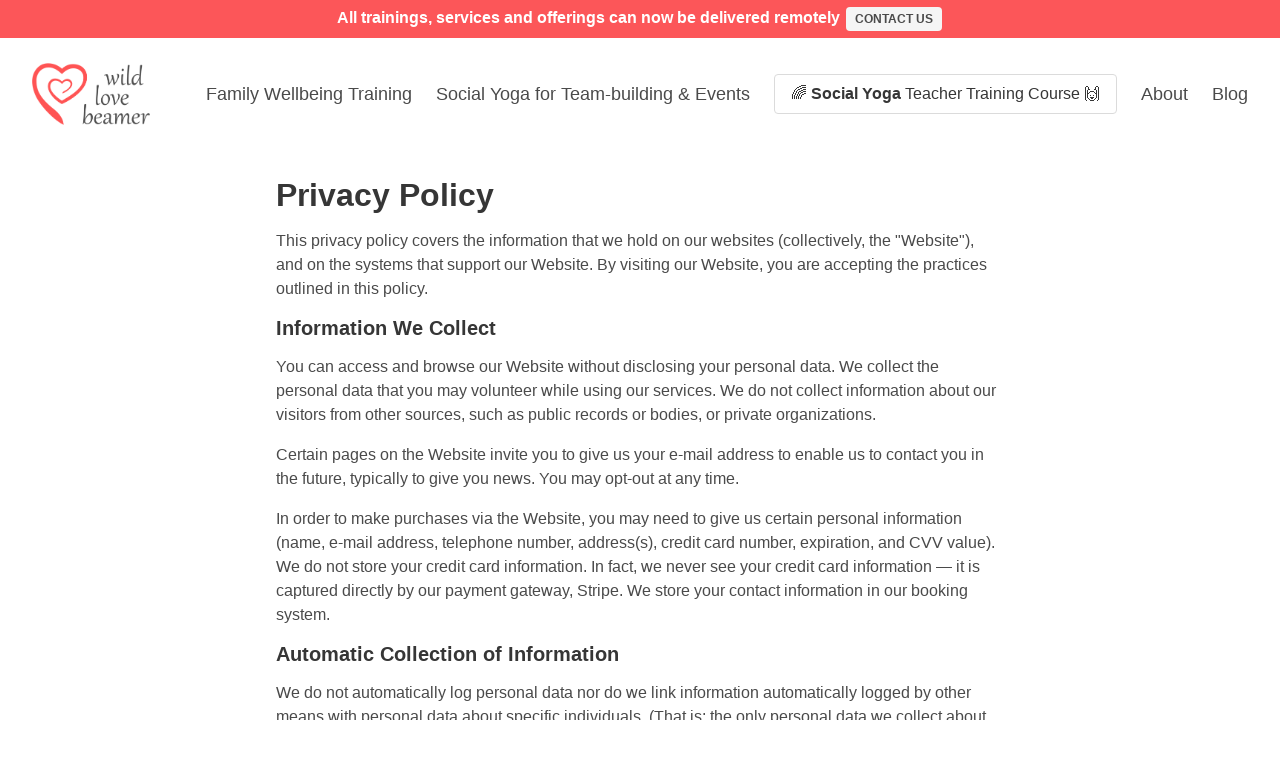

--- FILE ---
content_type: text/html; charset=utf-8
request_url: https://wildlovebeamer.com/privacy
body_size: 10447
content:
<!DOCTYPE html>
<html data-controller='site' >
  <head>
    <meta name="csrf-param" content="authenticity_token" />
<meta name="csrf-token" content="1DGdAapodobsoAp4pDxTYgg9XZYc5m286WBdPQyEyj3/qRjQebZ65vNVD12L+phiRsbdQCWFeFDYNPCRyYqhZg==" />
    

    <meta http-equiv="X-UA-Compatible" content="IE=edge">
    <meta name="viewport" content="width=device-width, initial-scale=1">

    <title>Wild Love Beamer — Privacy Policy</title>
    <meta name="description" content="Delivering mindful human connection experiences though Social Yoga Team-building and Teacher Training">

    <link rel="stylesheet" media="all" href="/assets/application-07a76edf8845ff7de90a500dc89507486786ad670062660d518d378d566392be.css" data-turbolinks-track="reload" />
    <script src="/packs/js/application-a6abf1ebeb26f6aed211.js" data-turbolinks-track="reload"></script>
  </head>

  <body data-action='click->site#touch' id='body'>
    <header>
    <div id="message-bar" class="section has-text-centered">
    <a href="mailto:ieva@wildlovebeamer.com">
      <p class="has-text-white message_bar__message">
        All trainings, services and offerings can now be delivered remotely

          <span class='message-bar__button tag'>CONTACT US</span>
</p></a>  </div>


  <div id='mainNav' class="container is-fluid">
    <nav data-controller='mobile-menu' class="navbar is-transparent" role="navigation" aria-label="main navigation">
      <div class="navbar-brand">
        <a class="navbar-item" href="/">
          <img class="logo" src="/assets/wildlovebeamer_logo-3e3c45ac402e33ab1054c4478b5902f6f87af048243e20ab4c19e1e7e91bb422.png" />
        </a>
        <button data-action='mobile-menu#toggle'
                data-target='mobile-menu.burger'
                class="navbar-burger button">
          <span></span>
          <span></span>
          <span></span>
        </button>
      </div>
      <div class="navbar-menu" data-target='mobile-menu.menu'>
        <div class="navbar-start"></div>
        <div class="navbar-end">
          <a class="navbar-item" href="/family-wellbeing-training">Family Wellbeing Training</a>
          <a class="navbar-item" href="/social-yoga">Social Yoga for Team-building &amp; Events</a>

          <div class="navbar-item">
            <a class="button navbar--button" href="/social-yoga/teacher-training">
              🌈&nbsp;<strong>Social Yoga</strong> &nbsp;Teacher Training Course 🙌
</a>          </div>

          <a class="navbar-item" href="/about">About</a>
          <a class="navbar-item" href="/blog">Blog</a>

        </div>
      </div>
    </nav>
  </div>
</header>

    
    <main role="main">
      <section id="main_section" class="section container">
        <section class="columns is-centered">
  <div class="column is-two-thirds content">
    <h1>Privacy Policy</h1>
  
    <p>This privacy policy covers the information that we hold on our websites (collectively, the "Website"), and on the systems that support our Website. By visiting our Website, you are accepting the practices outlined in this policy.</p>

    <h4>Information We Collect</h4>

    <p>You can access and browse our Website without disclosing your personal data. We collect the personal data that you may volunteer while using our services. We do not collect information about our visitors from other sources, such as public records or bodies, or private organizations.</p>

    <p>Certain pages on the Website invite you to give us your e-mail address to enable us to contact you in the future, typically to give you news. You may opt-out at any time.</p>

    <p>In order to make purchases via the Website, you may need to give us certain personal information (name, e-mail address, telephone number, address(s), credit card number, expiration, and CVV value). We do not store your credit card information. In fact, we never see your credit card information — it is captured directly by our payment gateway, Stripe. We store your contact information in our booking system.</p>

    <h4>Automatic Collection of Information</h4>

    <p>We do not automatically log personal data nor do we link information automatically logged by other means with personal data about specific individuals. (That is: the only personal data we collect about you is the stuff that you give us). We do not use cookies to store personal data nor do we link non-personal information stored in cookies with personal data about specific individuals.</p>

    <h4>Confidentiality and Security</h4>

    <p>The screens in our Website which collect personal data use SSL/TLS encryption and the HTTPS protocol. Do not enter information at the Website unless your browser indicates that the page you are using is secure. Our booking system uses an SSL encrypted link, along with other security measures, when transmitting your personal information to our payment processor. We have implemented security policies, rules and technical measures to protect the personal data that have under our control from: (a) unauthorized access, (b) improper use or disclosure, and (c) unauthorized modification.</p>

    <p>All the people working for Wild Love Beamer, along with the data processors who have access to, and are associated with the processing of personal data, are obliged to respect the confidentiality of our visitors’ personal data.</p>

    <p>Wild Love Beamer is the sole owner of the information collected via the Website. We will not sell, share or rent this information to others in ways different from what is disclosed in this statement, without first obtaining your consent. We ensure that your personal data will not be disclosed to State institutions and authorities except if required by law or other regulation.</p>

    <h4>External Links</h4>

    <p>Our Website may contain links to other websites. Please be aware that we are not responsible for the privacy practices of such other websites, as this privacy statement applies solely to the Website. We encourage our users to remain vigilant when they leave our Website and to read the privacy statements of each and every website that collects personally identifiable information.</p>

    <h4>Updating/Removing Your Personal Data</h4>

    <p>We will happily update or completely remove any data we hold on you, although we might have to defer any update or deletion if there is a pending credit card transaction based on your data. If however you are disputing a credit card transaction based on your data, then we'll take steps to deal with it immediately. (Basically, if you want us to remove your booking from our booking system, we're happy to do it, but we may need your details for a day or two while the booking itself is processed. If instead you're telling us that a booking apparently placed by you was not placed by you, we'll take steps immediately, and not wait for any transaction to complete).</p>

    <h4>Opting-Out</h4>

    <p>We only send communications to our customers that need to be notified of something that will affect their service (an example would be a change in event timing). All other communication is only sent to customers who have specifically requested it. Our users are given the opportunity to "opt-out" of receiving communications from us by sending us an e-mail at <a href="mailto:info@wildlovebeamer.com">info@wildlovebeamer.com</a> and requesting complete removal.</p>

    <h4>Privacy Support</h4>

    <p>If you have any questions about our privacy policy or our use of your information, you can e-mail us at <a href="mailto:info@wildlovebeamer.com">info@wildlovebeamer.com</a>.</p>

    <h4>Change of Use</h4>

    <p>We may from time to time change this privacy statement. However, we will never knowingly divulge or trade personal information gathered from this Website with any third party without your explicit permission.</p>
  </div>
  <br>
</section>
      </section>
    </main>

    <footer id="footer" class="footer">
  <div class="container">
    <div class="columns">
      <div class="column">
        <img class="logo" src="/assets/wildlovebeamer_logo-3e3c45ac402e33ab1054c4478b5902f6f87af048243e20ab4c19e1e7e91bb422.png" />        
      </div>
      <div class="column"><a href="https://www.yogaallianceprofessionals.org/yoga-teacher/ieva-wildlovebeamer?from=badge" title="Find me on Yoga Alliance Professionals" target="_blank"><img class="footer__yoga_alliance_logo" src=/assets/yapo-teacher-chartered-1-84ebf6229f376ac9bda52b15d0c4e4e4be98cbf6c6762f29228a45150507c4c8.png border=0/></a></div>
      <div class="column is-half">
        <em>We are born good and kind. This is true, wild and untouched human nature. Be the love you want to see in the world, be the Wild Love Beamer.</em>
      </div>
    </div>
    <div class="columns">
      <div class="column">
        <ul>
          <li><a class="has-text-black" href="/about">About</a><li>
          <li><a class="has-text-black" href="/family-wellbeing-training">Family Wellbeing Training</a></li>
          <li><a class="has-text-black" href="/social-yoga/teacher-training">Social Yoga Teacher Training Course</a></li>
          <li><a class="has-text-black" href="/social-yoga">Social Yoga for<br> Team-building & Events</a></li>
        </ul>
      </div>
      <div class="column">
        <ul>
          <li><i class="fab fa-facebook"></i> <a class="has-text-black" target="_blank" href="https://facebook.com/wildlovebeamer">Facebook</a></li>
          <li><i class="fab fa-instagram"></i> <a class="has-text-black" target="_blank" href="https://instagram.com/wildlovebeamer">Instagram</a></li>

          <br>

          <li><a class="has-text-black" href="/privacy">Privacy</a></li>
        </ul>        
      </div>
      <div class="column is-half">
        <p class="level">Subscribe to get the Wild Love Beamer newsletter delivered right to your inbox!</p>
<form action="https://wildlovebeamer.us7.list-manage.com/subscribe/post" method="POST">
  <input type="hidden" name="u" value="5484f568a44430aadac42367f">
  <input type="hidden" name="id" value="76c3e7e4ff">
  <div class="field has-addons">
    <div class="control has-icons-left">
      <input class="input" type="email" name="MERGE0" id="MERGE0" placeholder="Your Email">
      <!-- add hidden field. see: https://developer.mailchimp.com/documentation/mailchimp/reference/lists/members/ -->
      <span class="icon is-left">
        <i class="fas fa-envelope"></i>
      </span>
    </div>
    <div class="control">
      <input type="submit" class="button is-success" value="Subscribe">
      </a>
    </div>
  </div>
</form>
      </div>
    </div>
    <div class="content has-text-left">
      <br><br>
      <p>
        <strong>© 2012 — 2026</strong> Wild Love Beamer. London &amp; St Albans. All rights reserved.
      </p>
    </div>
  </div>
</footer>

  </body>
</html>


--- FILE ---
content_type: application/javascript
request_url: https://wildlovebeamer.com/packs/js/application-a6abf1ebeb26f6aed211.js
body_size: 24549
content:
!function(t){var e={};function n(r){if(e[r])return e[r].exports;var o=e[r]={i:r,l:!1,exports:{}};return t[r].call(o.exports,o,o.exports,n),o.l=!0,o.exports}n.m=t,n.c=e,n.d=function(t,e,r){n.o(t,e)||Object.defineProperty(t,e,{enumerable:!0,get:r})},n.r=function(t){"undefined"!==typeof Symbol&&Symbol.toStringTag&&Object.defineProperty(t,Symbol.toStringTag,{value:"Module"}),Object.defineProperty(t,"__esModule",{value:!0})},n.t=function(t,e){if(1&e&&(t=n(t)),8&e)return t;if(4&e&&"object"===typeof t&&t&&t.__esModule)return t;var r=Object.create(null);if(n.r(r),Object.defineProperty(r,"default",{enumerable:!0,value:t}),2&e&&"string"!=typeof t)for(var o in t)n.d(r,o,function(e){return t[e]}.bind(null,o));return r},n.n=function(t){var e=t&&t.__esModule?function(){return t.default}:function(){return t};return n.d(e,"a",e),e},n.o=function(t,e){return Object.prototype.hasOwnProperty.call(t,e)},n.p="/packs/",n(n.s=12)}([function(t,e,n){"use strict";var r=function(){function t(t,e){this.eventTarget=t,this.eventName=e,this.unorderedBindings=new Set}return t.prototype.connect=function(){this.eventTarget.addEventListener(this.eventName,this,!1)},t.prototype.disconnect=function(){this.eventTarget.removeEventListener(this.eventName,this,!1)},t.prototype.bindingConnected=function(t){this.unorderedBindings.add(t)},t.prototype.bindingDisconnected=function(t){this.unorderedBindings.delete(t)},t.prototype.handleEvent=function(t){for(var e=function(t){if("immediatePropagationStopped"in t)return t;var e=t.stopImmediatePropagation;return Object.assign(t,{immediatePropagationStopped:!1,stopImmediatePropagation:function(){this.immediatePropagationStopped=!0,e.call(this)}})}(t),n=0,r=this.bindings;n<r.length;n++){var o=r[n];if(e.immediatePropagationStopped)break;o.handleEvent(e)}},Object.defineProperty(t.prototype,"bindings",{get:function(){return Array.from(this.unorderedBindings).sort((function(t,e){var n=t.index,r=e.index;return n<r?-1:n>r?1:0}))},enumerable:!0,configurable:!0}),t}();var o=function(){function t(t){this.application=t,this.eventListenerMaps=new Map,this.started=!1}return t.prototype.start=function(){this.started||(this.started=!0,this.eventListeners.forEach((function(t){return t.connect()})))},t.prototype.stop=function(){this.started&&(this.started=!1,this.eventListeners.forEach((function(t){return t.disconnect()})))},Object.defineProperty(t.prototype,"eventListeners",{get:function(){return Array.from(this.eventListenerMaps.values()).reduce((function(t,e){return t.concat(Array.from(e.values()))}),[])},enumerable:!0,configurable:!0}),t.prototype.bindingConnected=function(t){this.fetchEventListenerForBinding(t).bindingConnected(t)},t.prototype.bindingDisconnected=function(t){this.fetchEventListenerForBinding(t).bindingDisconnected(t)},t.prototype.handleError=function(t,e,n){void 0===n&&(n={}),this.application.handleError(t,"Error "+e,n)},t.prototype.fetchEventListenerForBinding=function(t){var e=t.eventTarget,n=t.eventName;return this.fetchEventListener(e,n)},t.prototype.fetchEventListener=function(t,e){var n=this.fetchEventListenerMapForEventTarget(t),r=n.get(e);return r||(r=this.createEventListener(t,e),n.set(e,r)),r},t.prototype.createEventListener=function(t,e){var n=new r(t,e);return this.started&&n.connect(),n},t.prototype.fetchEventListenerMapForEventTarget=function(t){var e=this.eventListenerMaps.get(t);return e||(e=new Map,this.eventListenerMaps.set(t,e)),e},t}(),i=/^((.+?)(@(window|document))?->)?(.+?)(#(.+))?$/;var s=function(){function t(t,e,n){this.element=t,this.index=e,this.eventTarget=n.eventTarget||t,this.eventName=n.eventName||function(t){var e=t.tagName.toLowerCase();if(e in a)return a[e](t)}(t)||u("missing event name"),this.identifier=n.identifier||u("missing identifier"),this.methodName=n.methodName||u("missing method name")}return t.forToken=function(t){return new this(t.element,t.index,(n=t.content,r=n.trim().match(i)||[],{eventTarget:(e=r[4],"window"==e?window:"document"==e?document:void 0),eventName:r[2],identifier:r[5],methodName:r[7]}));var e,n,r},t.prototype.toString=function(){var t=this.eventTargetName?"@"+this.eventTargetName:"";return""+this.eventName+t+"->"+this.identifier+"#"+this.methodName},Object.defineProperty(t.prototype,"eventTargetName",{get:function(){return(t=this.eventTarget)==window?"window":t==document?"document":void 0;var t},enumerable:!0,configurable:!0}),t}(),a={a:function(t){return"click"},button:function(t){return"click"},form:function(t){return"submit"},input:function(t){return"submit"==t.getAttribute("type")?"click":"change"},select:function(t){return"change"},textarea:function(t){return"change"}};function u(t){throw new Error(t)}var c=function(){function t(t,e){this.context=t,this.action=e}return Object.defineProperty(t.prototype,"index",{get:function(){return this.action.index},enumerable:!0,configurable:!0}),Object.defineProperty(t.prototype,"eventTarget",{get:function(){return this.action.eventTarget},enumerable:!0,configurable:!0}),Object.defineProperty(t.prototype,"identifier",{get:function(){return this.context.identifier},enumerable:!0,configurable:!0}),t.prototype.handleEvent=function(t){this.willBeInvokedByEvent(t)&&this.invokeWithEvent(t)},Object.defineProperty(t.prototype,"eventName",{get:function(){return this.action.eventName},enumerable:!0,configurable:!0}),Object.defineProperty(t.prototype,"method",{get:function(){var t=this.controller[this.methodName];if("function"==typeof t)return t;throw new Error('Action "'+this.action+'" references undefined method "'+this.methodName+'"')},enumerable:!0,configurable:!0}),t.prototype.invokeWithEvent=function(t){try{this.method.call(this.controller,t)}catch(u){var e={identifier:this.identifier,controller:this.controller,element:this.element,index:this.index,event:t};this.context.handleError(u,'invoking action "'+this.action+'"',e)}},t.prototype.willBeInvokedByEvent=function(t){var e=t.target;return this.element===e||(!(e instanceof Element&&this.element.contains(e))||this.scope.containsElement(e))},Object.defineProperty(t.prototype,"controller",{get:function(){return this.context.controller},enumerable:!0,configurable:!0}),Object.defineProperty(t.prototype,"methodName",{get:function(){return this.action.methodName},enumerable:!0,configurable:!0}),Object.defineProperty(t.prototype,"element",{get:function(){return this.scope.element},enumerable:!0,configurable:!0}),Object.defineProperty(t.prototype,"scope",{get:function(){return this.context.scope},enumerable:!0,configurable:!0}),t}(),l=function(){function t(t,e){var n=this;this.element=t,this.started=!1,this.delegate=e,this.elements=new Set,this.mutationObserver=new MutationObserver((function(t){return n.processMutations(t)}))}return t.prototype.start=function(){this.started||(this.started=!0,this.mutationObserver.observe(this.element,{attributes:!0,childList:!0,subtree:!0}),this.refresh())},t.prototype.stop=function(){this.started&&(this.mutationObserver.takeRecords(),this.mutationObserver.disconnect(),this.started=!1)},t.prototype.refresh=function(){if(this.started){for(var t=new Set(this.matchElementsInTree()),e=0,n=Array.from(this.elements);e<n.length;e++){var r=n[e];t.has(r)||this.removeElement(r)}for(var o=0,i=Array.from(t);o<i.length;o++){r=i[o];this.addElement(r)}}},t.prototype.processMutations=function(t){if(this.started)for(var e=0,n=t;e<n.length;e++){var r=n[e];this.processMutation(r)}},t.prototype.processMutation=function(t){"attributes"==t.type?this.processAttributeChange(t.target,t.attributeName):"childList"==t.type&&(this.processRemovedNodes(t.removedNodes),this.processAddedNodes(t.addedNodes))},t.prototype.processAttributeChange=function(t,e){var n=t;this.elements.has(n)?this.delegate.elementAttributeChanged&&this.matchElement(n)?this.delegate.elementAttributeChanged(n,e):this.removeElement(n):this.matchElement(n)&&this.addElement(n)},t.prototype.processRemovedNodes=function(t){for(var e=0,n=Array.from(t);e<n.length;e++){var r=n[e],o=this.elementFromNode(r);o&&this.processTree(o,this.removeElement)}},t.prototype.processAddedNodes=function(t){for(var e=0,n=Array.from(t);e<n.length;e++){var r=n[e],o=this.elementFromNode(r);o&&this.elementIsActive(o)&&this.processTree(o,this.addElement)}},t.prototype.matchElement=function(t){return this.delegate.matchElement(t)},t.prototype.matchElementsInTree=function(t){return void 0===t&&(t=this.element),this.delegate.matchElementsInTree(t)},t.prototype.processTree=function(t,e){for(var n=0,r=this.matchElementsInTree(t);n<r.length;n++){var o=r[n];e.call(this,o)}},t.prototype.elementFromNode=function(t){if(t.nodeType==Node.ELEMENT_NODE)return t},t.prototype.elementIsActive=function(t){return t.isConnected==this.element.isConnected&&this.element.contains(t)},t.prototype.addElement=function(t){this.elements.has(t)||this.elementIsActive(t)&&(this.elements.add(t),this.delegate.elementMatched&&this.delegate.elementMatched(t))},t.prototype.removeElement=function(t){this.elements.has(t)&&(this.elements.delete(t),this.delegate.elementUnmatched&&this.delegate.elementUnmatched(t))},t}(),h=function(){function t(t,e,n){this.attributeName=e,this.delegate=n,this.elementObserver=new l(t,this)}return Object.defineProperty(t.prototype,"element",{get:function(){return this.elementObserver.element},enumerable:!0,configurable:!0}),Object.defineProperty(t.prototype,"selector",{get:function(){return"["+this.attributeName+"]"},enumerable:!0,configurable:!0}),t.prototype.start=function(){this.elementObserver.start()},t.prototype.stop=function(){this.elementObserver.stop()},t.prototype.refresh=function(){this.elementObserver.refresh()},Object.defineProperty(t.prototype,"started",{get:function(){return this.elementObserver.started},enumerable:!0,configurable:!0}),t.prototype.matchElement=function(t){return t.hasAttribute(this.attributeName)},t.prototype.matchElementsInTree=function(t){var e=this.matchElement(t)?[t]:[],n=Array.from(t.querySelectorAll(this.selector));return e.concat(n)},t.prototype.elementMatched=function(t){this.delegate.elementMatchedAttribute&&this.delegate.elementMatchedAttribute(t,this.attributeName)},t.prototype.elementUnmatched=function(t){this.delegate.elementUnmatchedAttribute&&this.delegate.elementUnmatchedAttribute(t,this.attributeName)},t.prototype.elementAttributeChanged=function(t,e){this.delegate.elementAttributeValueChanged&&this.attributeName==e&&this.delegate.elementAttributeValueChanged(t,e)},t}();function p(t,e,n){d(t,e).add(n)}function f(t,e,n){d(t,e).delete(n),function(t,e){var n=t.get(e);null!=n&&0==n.size&&t.delete(e)}(t,e)}function d(t,e){var n=t.get(e);return n||(n=new Set,t.set(e,n)),n}var y,m=function(){function t(){this.valuesByKey=new Map}return Object.defineProperty(t.prototype,"values",{get:function(){return Array.from(this.valuesByKey.values()).reduce((function(t,e){return t.concat(Array.from(e))}),[])},enumerable:!0,configurable:!0}),Object.defineProperty(t.prototype,"size",{get:function(){return Array.from(this.valuesByKey.values()).reduce((function(t,e){return t+e.size}),0)},enumerable:!0,configurable:!0}),t.prototype.add=function(t,e){p(this.valuesByKey,t,e)},t.prototype.delete=function(t,e){f(this.valuesByKey,t,e)},t.prototype.has=function(t,e){var n=this.valuesByKey.get(t);return null!=n&&n.has(e)},t.prototype.hasKey=function(t){return this.valuesByKey.has(t)},t.prototype.hasValue=function(t){return Array.from(this.valuesByKey.values()).some((function(e){return e.has(t)}))},t.prototype.getValuesForKey=function(t){var e=this.valuesByKey.get(t);return e?Array.from(e):[]},t.prototype.getKeysForValue=function(t){return Array.from(this.valuesByKey).filter((function(e){e[0];return e[1].has(t)})).map((function(t){var e=t[0];t[1];return e}))},t}(),b=(y=Object.setPrototypeOf||{__proto__:[]}instanceof Array&&function(t,e){t.__proto__=e}||function(t,e){for(var n in e)e.hasOwnProperty(n)&&(t[n]=e[n])},function(t,e){function n(){this.constructor=t}y(t,e),t.prototype=null===e?Object.create(e):(n.prototype=e.prototype,new n)}),v=(function(t){function e(){var e=t.call(this)||this;return e.keysByValue=new Map,e}b(e,t),Object.defineProperty(e.prototype,"values",{get:function(){return Array.from(this.keysByValue.keys())},enumerable:!0,configurable:!0}),e.prototype.add=function(e,n){t.prototype.add.call(this,e,n),p(this.keysByValue,n,e)},e.prototype.delete=function(e,n){t.prototype.delete.call(this,e,n),f(this.keysByValue,n,e)},e.prototype.hasValue=function(t){return this.keysByValue.has(t)},e.prototype.getKeysForValue=function(t){var e=this.keysByValue.get(t);return e?Array.from(e):[]}}(m),function(){function t(t,e,n){this.attributeObserver=new h(t,e,this),this.delegate=n,this.tokensByElement=new m}return Object.defineProperty(t.prototype,"started",{get:function(){return this.attributeObserver.started},enumerable:!0,configurable:!0}),t.prototype.start=function(){this.attributeObserver.start()},t.prototype.stop=function(){this.attributeObserver.stop()},t.prototype.refresh=function(){this.attributeObserver.refresh()},Object.defineProperty(t.prototype,"element",{get:function(){return this.attributeObserver.element},enumerable:!0,configurable:!0}),Object.defineProperty(t.prototype,"attributeName",{get:function(){return this.attributeObserver.attributeName},enumerable:!0,configurable:!0}),t.prototype.elementMatchedAttribute=function(t){this.tokensMatched(this.readTokensForElement(t))},t.prototype.elementAttributeValueChanged=function(t){var e=this.refreshTokensForElement(t),n=e[0],r=e[1];this.tokensUnmatched(n),this.tokensMatched(r)},t.prototype.elementUnmatchedAttribute=function(t){this.tokensUnmatched(this.tokensByElement.getValuesForKey(t))},t.prototype.tokensMatched=function(t){var e=this;t.forEach((function(t){return e.tokenMatched(t)}))},t.prototype.tokensUnmatched=function(t){var e=this;t.forEach((function(t){return e.tokenUnmatched(t)}))},t.prototype.tokenMatched=function(t){this.delegate.tokenMatched(t),this.tokensByElement.add(t.element,t)},t.prototype.tokenUnmatched=function(t){this.delegate.tokenUnmatched(t),this.tokensByElement.delete(t.element,t)},t.prototype.refreshTokensForElement=function(t){var e,n,r,o=this.tokensByElement.getValuesForKey(t),i=this.readTokensForElement(t),s=(e=o,n=i,r=Math.max(e.length,n.length),Array.from({length:r},(function(t,r){return[e[r],n[r]]}))).findIndex((function(t){return!function(t,e){return t&&e&&t.index==e.index&&t.content==e.content}(t[0],t[1])}));return-1==s?[[],[]]:[o.slice(s),i.slice(s)]},t.prototype.readTokensForElement=function(t){var e=this.attributeName;return function(t,e,n){return t.trim().split(/\s+/).filter((function(t){return t.length})).map((function(t,r){return{element:e,attributeName:n,content:t,index:r}}))}(t.getAttribute(e)||"",t,e)},t}());var g=function(){function t(t,e,n){this.tokenListObserver=new v(t,e,this),this.delegate=n,this.parseResultsByToken=new WeakMap,this.valuesByTokenByElement=new WeakMap}return Object.defineProperty(t.prototype,"started",{get:function(){return this.tokenListObserver.started},enumerable:!0,configurable:!0}),t.prototype.start=function(){this.tokenListObserver.start()},t.prototype.stop=function(){this.tokenListObserver.stop()},t.prototype.refresh=function(){this.tokenListObserver.refresh()},Object.defineProperty(t.prototype,"element",{get:function(){return this.tokenListObserver.element},enumerable:!0,configurable:!0}),Object.defineProperty(t.prototype,"attributeName",{get:function(){return this.tokenListObserver.attributeName},enumerable:!0,configurable:!0}),t.prototype.tokenMatched=function(t){var e=t.element,n=this.fetchParseResultForToken(t).value;n&&(this.fetchValuesByTokenForElement(e).set(t,n),this.delegate.elementMatchedValue(e,n))},t.prototype.tokenUnmatched=function(t){var e=t.element,n=this.fetchParseResultForToken(t).value;n&&(this.fetchValuesByTokenForElement(e).delete(t),this.delegate.elementUnmatchedValue(e,n))},t.prototype.fetchParseResultForToken=function(t){var e=this.parseResultsByToken.get(t);return e||(e=this.parseToken(t),this.parseResultsByToken.set(t,e)),e},t.prototype.fetchValuesByTokenForElement=function(t){var e=this.valuesByTokenByElement.get(t);return e||(e=new Map,this.valuesByTokenByElement.set(t,e)),e},t.prototype.parseToken=function(t){try{return{value:this.delegate.parseValueForToken(t)}}catch(u){return{error:u}}},t}(),E=function(){function t(t,e){this.context=t,this.delegate=e,this.bindingsByAction=new Map}return t.prototype.start=function(){this.valueListObserver||(this.valueListObserver=new g(this.element,this.actionAttribute,this),this.valueListObserver.start())},t.prototype.stop=function(){this.valueListObserver&&(this.valueListObserver.stop(),delete this.valueListObserver,this.disconnectAllActions())},Object.defineProperty(t.prototype,"element",{get:function(){return this.context.element},enumerable:!0,configurable:!0}),Object.defineProperty(t.prototype,"identifier",{get:function(){return this.context.identifier},enumerable:!0,configurable:!0}),Object.defineProperty(t.prototype,"actionAttribute",{get:function(){return this.schema.actionAttribute},enumerable:!0,configurable:!0}),Object.defineProperty(t.prototype,"schema",{get:function(){return this.context.schema},enumerable:!0,configurable:!0}),Object.defineProperty(t.prototype,"bindings",{get:function(){return Array.from(this.bindingsByAction.values())},enumerable:!0,configurable:!0}),t.prototype.connectAction=function(t){var e=new c(this.context,t);this.bindingsByAction.set(t,e),this.delegate.bindingConnected(e)},t.prototype.disconnectAction=function(t){var e=this.bindingsByAction.get(t);e&&(this.bindingsByAction.delete(t),this.delegate.bindingDisconnected(e))},t.prototype.disconnectAllActions=function(){var t=this;this.bindings.forEach((function(e){return t.delegate.bindingDisconnected(e)})),this.bindingsByAction.clear()},t.prototype.parseValueForToken=function(t){var e=s.forToken(t);if(e.identifier==this.identifier)return e},t.prototype.elementMatchedValue=function(t,e){this.connectAction(e)},t.prototype.elementUnmatchedValue=function(t,e){this.disconnectAction(e)},t}(),w=function(){function t(t,e){this.module=t,this.scope=e,this.controller=new t.controllerConstructor(this),this.bindingObserver=new E(this,this.dispatcher);try{this.controller.initialize()}catch(u){this.handleError(u,"initializing controller")}}return t.prototype.connect=function(){this.bindingObserver.start();try{this.controller.connect()}catch(u){this.handleError(u,"connecting controller")}},t.prototype.disconnect=function(){try{this.controller.disconnect()}catch(u){this.handleError(u,"disconnecting controller")}this.bindingObserver.stop()},Object.defineProperty(t.prototype,"application",{get:function(){return this.module.application},enumerable:!0,configurable:!0}),Object.defineProperty(t.prototype,"identifier",{get:function(){return this.module.identifier},enumerable:!0,configurable:!0}),Object.defineProperty(t.prototype,"schema",{get:function(){return this.application.schema},enumerable:!0,configurable:!0}),Object.defineProperty(t.prototype,"dispatcher",{get:function(){return this.application.dispatcher},enumerable:!0,configurable:!0}),Object.defineProperty(t.prototype,"element",{get:function(){return this.scope.element},enumerable:!0,configurable:!0}),Object.defineProperty(t.prototype,"parentElement",{get:function(){return this.element.parentElement},enumerable:!0,configurable:!0}),t.prototype.handleError=function(t,e,n){void 0===n&&(n={});var r=this.identifier,o=this.controller,i=this.element;n=Object.assign({identifier:r,controller:o,element:i},n),this.application.handleError(t,"Error "+e,n)},t}(),S=function(){var t=Object.setPrototypeOf||{__proto__:[]}instanceof Array&&function(t,e){t.__proto__=e}||function(t,e){for(var n in e)e.hasOwnProperty(n)&&(t[n]=e[n])};return function(e,n){function r(){this.constructor=e}t(e,n),e.prototype=null===n?Object.create(n):(r.prototype=n.prototype,new r)}}();function k(t){var e=A(t);return e.bless(),e}var A=function(){function t(t){function e(){var n=this&&this instanceof e?this.constructor:void 0;return Reflect.construct(t,arguments,n)}return e.prototype=Object.create(t.prototype,{constructor:{value:e}}),Reflect.setPrototypeOf(e,t),e}try{return(e=t((function(){this.a.call(this)}))).prototype.a=function(){},new e,t}catch(u){return function(t){return function(t){function e(){return null!==t&&t.apply(this,arguments)||this}return S(e,t),e}(t)}}var e}(),P=function(){function t(t,e){this.application=t,this.definition=function(t){return{identifier:t.identifier,controllerConstructor:k(t.controllerConstructor)}}(e),this.contextsByScope=new WeakMap,this.connectedContexts=new Set}return Object.defineProperty(t.prototype,"identifier",{get:function(){return this.definition.identifier},enumerable:!0,configurable:!0}),Object.defineProperty(t.prototype,"controllerConstructor",{get:function(){return this.definition.controllerConstructor},enumerable:!0,configurable:!0}),Object.defineProperty(t.prototype,"contexts",{get:function(){return Array.from(this.connectedContexts)},enumerable:!0,configurable:!0}),t.prototype.connectContextForScope=function(t){var e=this.fetchContextForScope(t);this.connectedContexts.add(e),e.connect()},t.prototype.disconnectContextForScope=function(t){var e=this.contextsByScope.get(t);e&&(this.connectedContexts.delete(e),e.disconnect())},t.prototype.fetchContextForScope=function(t){var e=this.contextsByScope.get(t);return e||(e=new w(this,t),this.contextsByScope.set(t,e)),e},t}(),C=function(){function t(t){this.scope=t}return Object.defineProperty(t.prototype,"element",{get:function(){return this.scope.element},enumerable:!0,configurable:!0}),Object.defineProperty(t.prototype,"identifier",{get:function(){return this.scope.identifier},enumerable:!0,configurable:!0}),t.prototype.get=function(t){return t=this.getFormattedKey(t),this.element.getAttribute(t)},t.prototype.set=function(t,e){return t=this.getFormattedKey(t),this.element.setAttribute(t,e),this.get(t)},t.prototype.has=function(t){return t=this.getFormattedKey(t),this.element.hasAttribute(t)},t.prototype.delete=function(t){return!!this.has(t)&&(t=this.getFormattedKey(t),this.element.removeAttribute(t),!0)},t.prototype.getFormattedKey=function(t){return"data-"+this.identifier+"-"+t.replace(/([A-Z])/g,(function(t,e){return"-"+e.toLowerCase()}))},t}();function L(t,e){return"["+t+'~="'+e+'"]'}var T=function(){function t(t){this.scope=t}return Object.defineProperty(t.prototype,"element",{get:function(){return this.scope.element},enumerable:!0,configurable:!0}),Object.defineProperty(t.prototype,"identifier",{get:function(){return this.scope.identifier},enumerable:!0,configurable:!0}),Object.defineProperty(t.prototype,"schema",{get:function(){return this.scope.schema},enumerable:!0,configurable:!0}),t.prototype.has=function(t){return null!=this.find(t)},t.prototype.find=function(){for(var t=[],e=0;e<arguments.length;e++)t[e]=arguments[e];var n=this.getSelectorForTargetNames(t);return this.scope.findElement(n)},t.prototype.findAll=function(){for(var t=[],e=0;e<arguments.length;e++)t[e]=arguments[e];var n=this.getSelectorForTargetNames(t);return this.scope.findAllElements(n)},t.prototype.getSelectorForTargetNames=function(t){var e=this;return t.map((function(t){return e.getSelectorForTargetName(t)})).join(", ")},t.prototype.getSelectorForTargetName=function(t){var e=this.identifier+"."+t;return L(this.schema.targetAttribute,e)},t}(),O=function(){function t(t,e,n){this.schema=t,this.identifier=e,this.element=n,this.targets=new T(this),this.data=new C(this)}return t.prototype.findElement=function(t){return this.findAllElements(t)[0]},t.prototype.findAllElements=function(t){var e=this.element.matches(t)?[this.element]:[],n=this.filterElements(Array.from(this.element.querySelectorAll(t)));return e.concat(n)},t.prototype.filterElements=function(t){var e=this;return t.filter((function(t){return e.containsElement(t)}))},t.prototype.containsElement=function(t){return t.closest(this.controllerSelector)===this.element},Object.defineProperty(t.prototype,"controllerSelector",{get:function(){return L(this.schema.controllerAttribute,this.identifier)},enumerable:!0,configurable:!0}),t}(),x=function(){function t(t,e,n){this.element=t,this.schema=e,this.delegate=n,this.valueListObserver=new g(this.element,this.controllerAttribute,this),this.scopesByIdentifierByElement=new WeakMap,this.scopeReferenceCounts=new WeakMap}return t.prototype.start=function(){this.valueListObserver.start()},t.prototype.stop=function(){this.valueListObserver.stop()},Object.defineProperty(t.prototype,"controllerAttribute",{get:function(){return this.schema.controllerAttribute},enumerable:!0,configurable:!0}),t.prototype.parseValueForToken=function(t){var e=t.element,n=t.content,r=this.fetchScopesByIdentifierForElement(e),o=r.get(n);return o||(o=new O(this.schema,n,e),r.set(n,o)),o},t.prototype.elementMatchedValue=function(t,e){var n=(this.scopeReferenceCounts.get(e)||0)+1;this.scopeReferenceCounts.set(e,n),1==n&&this.delegate.scopeConnected(e)},t.prototype.elementUnmatchedValue=function(t,e){var n=this.scopeReferenceCounts.get(e);n&&(this.scopeReferenceCounts.set(e,n-1),1==n&&this.delegate.scopeDisconnected(e))},t.prototype.fetchScopesByIdentifierForElement=function(t){var e=this.scopesByIdentifierByElement.get(t);return e||(e=new Map,this.scopesByIdentifierByElement.set(t,e)),e},t}(),j=function(){function t(t){this.application=t,this.scopeObserver=new x(this.element,this.schema,this),this.scopesByIdentifier=new m,this.modulesByIdentifier=new Map}return Object.defineProperty(t.prototype,"element",{get:function(){return this.application.element},enumerable:!0,configurable:!0}),Object.defineProperty(t.prototype,"schema",{get:function(){return this.application.schema},enumerable:!0,configurable:!0}),Object.defineProperty(t.prototype,"controllerAttribute",{get:function(){return this.schema.controllerAttribute},enumerable:!0,configurable:!0}),Object.defineProperty(t.prototype,"modules",{get:function(){return Array.from(this.modulesByIdentifier.values())},enumerable:!0,configurable:!0}),Object.defineProperty(t.prototype,"contexts",{get:function(){return this.modules.reduce((function(t,e){return t.concat(e.contexts)}),[])},enumerable:!0,configurable:!0}),t.prototype.start=function(){this.scopeObserver.start()},t.prototype.stop=function(){this.scopeObserver.stop()},t.prototype.loadDefinition=function(t){this.unloadIdentifier(t.identifier);var e=new P(this.application,t);this.connectModule(e)},t.prototype.unloadIdentifier=function(t){var e=this.modulesByIdentifier.get(t);e&&this.disconnectModule(e)},t.prototype.getContextForElementAndIdentifier=function(t,e){var n=this.modulesByIdentifier.get(e);if(n)return n.contexts.find((function(e){return e.element==t}))},t.prototype.handleError=function(t,e,n){this.application.handleError(t,e,n)},t.prototype.scopeConnected=function(t){this.scopesByIdentifier.add(t.identifier,t);var e=this.modulesByIdentifier.get(t.identifier);e&&e.connectContextForScope(t)},t.prototype.scopeDisconnected=function(t){this.scopesByIdentifier.delete(t.identifier,t);var e=this.modulesByIdentifier.get(t.identifier);e&&e.disconnectContextForScope(t)},t.prototype.connectModule=function(t){this.modulesByIdentifier.set(t.identifier,t),this.scopesByIdentifier.getValuesForKey(t.identifier).forEach((function(e){return t.connectContextForScope(e)}))},t.prototype.disconnectModule=function(t){this.modulesByIdentifier.delete(t.identifier),this.scopesByIdentifier.getValuesForKey(t.identifier).forEach((function(e){return t.disconnectContextForScope(e)}))},t}(),R={controllerAttribute:"data-controller",actionAttribute:"data-action",targetAttribute:"data-target"},B=function(t,e,n,r){return new(n||(n=Promise))((function(o,i){function s(t){try{u(r.next(t))}catch(e){i(e)}}function a(t){try{u(r.throw(t))}catch(e){i(e)}}function u(t){t.done?o(t.value):new n((function(e){e(t.value)})).then(s,a)}u((r=r.apply(t,e||[])).next())}))},_=function(t,e){var n,r,o,i,s={label:0,sent:function(){if(1&o[0])throw o[1];return o[1]},trys:[],ops:[]};return i={next:a(0),throw:a(1),return:a(2)},"function"===typeof Symbol&&(i[Symbol.iterator]=function(){return this}),i;function a(i){return function(a){return function(i){if(n)throw new TypeError("Generator is already executing.");for(;s;)try{if(n=1,r&&(o=r[2&i[0]?"return":i[0]?"throw":"next"])&&!(o=o.call(r,i[1])).done)return o;switch(r=0,o&&(i=[0,o.value]),i[0]){case 0:case 1:o=i;break;case 4:return s.label++,{value:i[1],done:!1};case 5:s.label++,r=i[1],i=[0];continue;case 7:i=s.ops.pop(),s.trys.pop();continue;default:if(!(o=(o=s.trys).length>0&&o[o.length-1])&&(6===i[0]||2===i[0])){s=0;continue}if(3===i[0]&&(!o||i[1]>o[0]&&i[1]<o[3])){s.label=i[1];break}if(6===i[0]&&s.label<o[1]){s.label=o[1],o=i;break}if(o&&s.label<o[2]){s.label=o[2],s.ops.push(i);break}o[2]&&s.ops.pop(),s.trys.pop();continue}i=e.call(t,s)}catch(a){i=[6,a],r=0}finally{n=o=0}if(5&i[0])throw i[1];return{value:i[0]?i[1]:void 0,done:!0}}([i,a])}}},q=function(){function t(t,e){void 0===t&&(t=document.documentElement),void 0===e&&(e=R),this.element=t,this.schema=e,this.dispatcher=new o(this),this.router=new j(this)}return t.start=function(e,n){var r=new t(e,n);return r.start(),r},t.prototype.start=function(){return B(this,void 0,void 0,(function(){return _(this,(function(t){switch(t.label){case 0:return[4,new Promise((function(t){"loading"==document.readyState?document.addEventListener("DOMContentLoaded",t):t()}))];case 1:return t.sent(),this.router.start(),this.dispatcher.start(),[2]}}))}))},t.prototype.stop=function(){this.router.stop(),this.dispatcher.stop()},t.prototype.register=function(t,e){this.load({identifier:t,controllerConstructor:e})},t.prototype.load=function(t){for(var e=this,n=[],r=1;r<arguments.length;r++)n[r-1]=arguments[r];var o=Array.isArray(t)?t:[t].concat(n);o.forEach((function(t){return e.router.loadDefinition(t)}))},t.prototype.unload=function(t){for(var e=this,n=[],r=1;r<arguments.length;r++)n[r-1]=arguments[r];var o=Array.isArray(t)?t:[t].concat(n);o.forEach((function(t){return e.router.unloadIdentifier(t)}))},Object.defineProperty(t.prototype,"controllers",{get:function(){return this.router.contexts.map((function(t){return t.controller}))},enumerable:!0,configurable:!0}),t.prototype.getControllerForElementAndIdentifier=function(t,e){var n=this.router.getContextForElementAndIdentifier(t,e);return n?n.controller:null},t.prototype.handleError=function(t,e,n){console.error("%s\n\n%o\n\n%o",e,t,n)},t}();function I(t){var e=t.prototype;(function(t){var e=function(t){var e=[];for(;t;)e.push(t),t=Object.getPrototypeOf(t);return e}(t);return Array.from(e.reduce((function(t,e){return function(t){var e=t.targets;return Array.isArray(e)?e:[]}(e).forEach((function(e){return t.add(e)})),t}),new Set))})(t).forEach((function(t){var n,r,o;return r=e,(n={})[t+"Target"]={get:function(){var e=this.targets.find(t);if(e)return e;throw new Error('Missing target element "'+this.identifier+"."+t+'"')}},n[t+"Targets"]={get:function(){return this.targets.findAll(t)}},n["has"+function(t){return t.charAt(0).toUpperCase()+t.slice(1)}(t)+"Target"]={get:function(){return this.targets.has(t)}},o=n,void Object.keys(o).forEach((function(t){if(!(t in r)){var e=o[t];Object.defineProperty(r,t,e)}}))}))}var M=function(){function t(t){this.context=t}return t.bless=function(){I(this)},Object.defineProperty(t.prototype,"application",{get:function(){return this.context.application},enumerable:!0,configurable:!0}),Object.defineProperty(t.prototype,"scope",{get:function(){return this.context.scope},enumerable:!0,configurable:!0}),Object.defineProperty(t.prototype,"element",{get:function(){return this.scope.element},enumerable:!0,configurable:!0}),Object.defineProperty(t.prototype,"identifier",{get:function(){return this.scope.identifier},enumerable:!0,configurable:!0}),Object.defineProperty(t.prototype,"targets",{get:function(){return this.scope.targets},enumerable:!0,configurable:!0}),Object.defineProperty(t.prototype,"data",{get:function(){return this.scope.data},enumerable:!0,configurable:!0}),t.prototype.initialize=function(){},t.prototype.connect=function(){},t.prototype.disconnect=function(){},t.targets=[],t}();n.d(e,"a",(function(){return q})),n.d(e,"b",(function(){return M}))},function(t,e){t.exports=function(t){return t.webpackPolyfill||(t.deprecate=function(){},t.paths=[],t.children||(t.children=[]),Object.defineProperty(t,"loaded",{enumerable:!0,get:function(){return t.l}}),Object.defineProperty(t,"id",{enumerable:!0,get:function(){return t.i}}),t.webpackPolyfill=1),t}},function(t,e,n){(function(t){var r,o;function i(t){return(i="function"===typeof Symbol&&"symbol"===typeof Symbol.iterator?function(t){return typeof t}:function(t){return t&&"function"===typeof Symbol&&t.constructor===Symbol&&t!==Symbol.prototype?"symbol":typeof t})(t)}(function(){(function(){(function(){this.Rails={linkClickSelector:"a[data-confirm], a[data-method], a[data-remote]:not([disabled]), a[data-disable-with], a[data-disable]",buttonClickSelector:{selector:"button[data-remote]:not([form]), button[data-confirm]:not([form])",exclude:"form button"},inputChangeSelector:"select[data-remote], input[data-remote], textarea[data-remote]",formSubmitSelector:"form",formInputClickSelector:"form input[type=submit], form input[type=image], form button[type=submit], form button:not([type]), input[type=submit][form], input[type=image][form], button[type=submit][form], button[form]:not([type])",formDisableSelector:"input[data-disable-with]:enabled, button[data-disable-with]:enabled, textarea[data-disable-with]:enabled, input[data-disable]:enabled, button[data-disable]:enabled, textarea[data-disable]:enabled",formEnableSelector:"input[data-disable-with]:disabled, button[data-disable-with]:disabled, textarea[data-disable-with]:disabled, input[data-disable]:disabled, button[data-disable]:disabled, textarea[data-disable]:disabled",fileInputSelector:"input[name][type=file]:not([disabled])",linkDisableSelector:"a[data-disable-with], a[data-disable]",buttonDisableSelector:"button[data-remote][data-disable-with], button[data-remote][data-disable]"}}).call(this)}).call(this);var s=this.Rails;(function(){(function(){var t;t=null,s.loadCSPNonce=function(){var e;return t=null!=(e=document.querySelector("meta[name=csp-nonce]"))?e.content:void 0},s.cspNonce=function(){return null!=t?t:s.loadCSPNonce()}}).call(this),function(){var t;t=Element.prototype.matches||Element.prototype.matchesSelector||Element.prototype.mozMatchesSelector||Element.prototype.msMatchesSelector||Element.prototype.oMatchesSelector||Element.prototype.webkitMatchesSelector,s.matches=function(e,n){return null!=n.exclude?t.call(e,n.selector)&&!t.call(e,n.exclude):t.call(e,n)},s.getData=function(t,e){var n;return null!=(n=t._ujsData)?n[e]:void 0},s.setData=function(t,e,n){return null==t._ujsData&&(t._ujsData={}),t._ujsData[e]=n},s.$=function(t){return Array.prototype.slice.call(document.querySelectorAll(t))}}.call(this),function(){var t,e,n;t=s.$,n=s.csrfToken=function(){var t;return(t=document.querySelector("meta[name=csrf-token]"))&&t.content},e=s.csrfParam=function(){var t;return(t=document.querySelector("meta[name=csrf-param]"))&&t.content},s.CSRFProtection=function(t){var e;if(null!=(e=n()))return t.setRequestHeader("X-CSRF-Token",e)},s.refreshCSRFTokens=function(){var r,o;if(o=n(),r=e(),null!=o&&null!=r)return t('form input[name="'+r+'"]').forEach((function(t){return t.value=o}))}}.call(this),function(){var t,e,n,r;n=s.matches,"function"!==typeof(t=window.CustomEvent)&&((t=function(t,e){var n;return(n=document.createEvent("CustomEvent")).initCustomEvent(t,e.bubbles,e.cancelable,e.detail),n}).prototype=window.Event.prototype,r=t.prototype.preventDefault,t.prototype.preventDefault=function(){var t;return t=r.call(this),this.cancelable&&!this.defaultPrevented&&Object.defineProperty(this,"defaultPrevented",{get:function(){return!0}}),t}),e=s.fire=function(e,n,r){var o;return o=new t(n,{bubbles:!0,cancelable:!0,detail:r}),e.dispatchEvent(o),!o.defaultPrevented},s.stopEverything=function(t){return e(t.target,"ujs:everythingStopped"),t.preventDefault(),t.stopPropagation(),t.stopImmediatePropagation()},s.delegate=function(t,e,r,o){return t.addEventListener(r,(function(t){var r;for(r=t.target;r instanceof Element&&!n(r,e);)r=r.parentNode;if(r instanceof Element&&!1===o.call(r,t))return t.preventDefault(),t.stopPropagation()}))}}.call(this),function(){var t,e,n,r,o,i;r=s.cspNonce,e=s.CSRFProtection,s.fire,t={"*":"*/*",text:"text/plain",html:"text/html",xml:"application/xml, text/xml",json:"application/json, text/javascript",script:"text/javascript, application/javascript, application/ecmascript, application/x-ecmascript"},s.ajax=function(t){var e;return t=o(t),e=n(t,(function(){var n,r;return r=i(null!=(n=e.response)?n:e.responseText,e.getResponseHeader("Content-Type")),2===Math.floor(e.status/100)?"function"===typeof t.success&&t.success(r,e.statusText,e):"function"===typeof t.error&&t.error(r,e.statusText,e),"function"===typeof t.complete?t.complete(e,e.statusText):void 0})),!(null!=t.beforeSend&&!t.beforeSend(e,t))&&(e.readyState===XMLHttpRequest.OPENED?e.send(t.data):void 0)},o=function(e){return e.url=e.url||location.href,e.type=e.type.toUpperCase(),"GET"===e.type&&e.data&&(e.url.indexOf("?")<0?e.url+="?"+e.data:e.url+="&"+e.data),null==t[e.dataType]&&(e.dataType="*"),e.accept=t[e.dataType],"*"!==e.dataType&&(e.accept+=", */*; q=0.01"),e},n=function(t,n){var r;return(r=new XMLHttpRequest).open(t.type,t.url,!0),r.setRequestHeader("Accept",t.accept),"string"===typeof t.data&&r.setRequestHeader("Content-Type","application/x-www-form-urlencoded; charset=UTF-8"),t.crossDomain||r.setRequestHeader("X-Requested-With","XMLHttpRequest"),e(r),r.withCredentials=!!t.withCredentials,r.onreadystatechange=function(){if(r.readyState===XMLHttpRequest.DONE)return n(r)},r},i=function(t,e){var n,o;if("string"===typeof t&&"string"===typeof e)if(e.match(/\bjson\b/))try{t=JSON.parse(t)}catch(i){}else if(e.match(/\b(?:java|ecma)script\b/))(o=document.createElement("script")).setAttribute("nonce",r()),o.text=t,document.head.appendChild(o).parentNode.removeChild(o);else if(e.match(/\b(xml|html|svg)\b/)){n=new DOMParser,e=e.replace(/;.+/,"");try{t=n.parseFromString(t,e)}catch(i){}}return t},s.href=function(t){return t.href},s.isCrossDomain=function(t){var e,n;(e=document.createElement("a")).href=location.href,n=document.createElement("a");try{return n.href=t,!((!n.protocol||":"===n.protocol)&&!n.host||e.protocol+"//"+e.host===n.protocol+"//"+n.host)}catch(r){return r,!0}}}.call(this),function(){var t,e;t=s.matches,e=function(t){return Array.prototype.slice.call(t)},s.serializeElement=function(n,r){var o,i;return o=[n],t(n,"form")&&(o=e(n.elements)),i=[],o.forEach((function(n){if(n.name&&!n.disabled&&!n.closest("fieldset[disabled]"))return t(n,"select")?e(n.options).forEach((function(t){if(t.selected)return i.push({name:n.name,value:t.value})})):n.checked||-1===["radio","checkbox","submit"].indexOf(n.type)?i.push({name:n.name,value:n.value}):void 0})),r&&i.push(r),i.map((function(t){return null!=t.name?encodeURIComponent(t.name)+"="+encodeURIComponent(t.value):t})).join("&")},s.formElements=function(n,r){return t(n,"form")?e(n.elements).filter((function(e){return t(e,r)})):e(n.querySelectorAll(r))}}.call(this),function(){var t,e,n;e=s.fire,n=s.stopEverything,s.handleConfirm=function(e){if(!t(this))return n(e)},s.confirm=function(t,e){return confirm(t)},t=function(t){var n,r,o;if(!(o=t.getAttribute("data-confirm")))return!0;if(n=!1,e(t,"confirm")){try{n=s.confirm(o,t)}catch(i){}r=e(t,"confirm:complete",[n])}return n&&r}}.call(this),function(){var t,e,n,r,o,i,a,u,c,l,h,p;l=s.matches,u=s.getData,h=s.setData,p=s.stopEverything,a=s.formElements,s.handleDisabledElement=function(t){if(this,this.disabled)return p(t)},s.enableElement=function(t){var e;if(t instanceof Event){if(c(t))return;e=t.target}else e=t;return l(e,s.linkDisableSelector)?i(e):l(e,s.buttonDisableSelector)||l(e,s.formEnableSelector)?r(e):l(e,s.formSubmitSelector)?o(e):void 0},s.disableElement=function(r){var o;return o=r instanceof Event?r.target:r,l(o,s.linkDisableSelector)?n(o):l(o,s.buttonDisableSelector)||l(o,s.formDisableSelector)?t(o):l(o,s.formSubmitSelector)?e(o):void 0},n=function(t){var e;if(!u(t,"ujs:disabled"))return null!=(e=t.getAttribute("data-disable-with"))&&(h(t,"ujs:enable-with",t.innerHTML),t.innerHTML=e),t.addEventListener("click",p),h(t,"ujs:disabled",!0)},i=function(t){var e;return null!=(e=u(t,"ujs:enable-with"))&&(t.innerHTML=e,h(t,"ujs:enable-with",null)),t.removeEventListener("click",p),h(t,"ujs:disabled",null)},e=function(e){return a(e,s.formDisableSelector).forEach(t)},t=function(t){var e;if(!u(t,"ujs:disabled"))return null!=(e=t.getAttribute("data-disable-with"))&&(l(t,"button")?(h(t,"ujs:enable-with",t.innerHTML),t.innerHTML=e):(h(t,"ujs:enable-with",t.value),t.value=e)),t.disabled=!0,h(t,"ujs:disabled",!0)},o=function(t){return a(t,s.formEnableSelector).forEach(r)},r=function(t){var e;return null!=(e=u(t,"ujs:enable-with"))&&(l(t,"button")?t.innerHTML=e:t.value=e,h(t,"ujs:enable-with",null)),t.disabled=!1,h(t,"ujs:disabled",null)},c=function(t){var e,n;return null!=(null!=(n=null!=(e=t.detail)?e[0]:void 0)?n.getResponseHeader("X-Xhr-Redirect"):void 0)}}.call(this),function(){var t;t=s.stopEverything,s.handleMethod=function(e){var n,r,o,i,a,u;if(this,u=this.getAttribute("data-method"))return a=s.href(this),r=s.csrfToken(),n=s.csrfParam(),o=document.createElement("form"),i="<input name='_method' value='"+u+"' type='hidden' />",null==n||null==r||s.isCrossDomain(a)||(i+="<input name='"+n+"' value='"+r+"' type='hidden' />"),i+='<input type="submit" />',o.method="post",o.action=a,o.target=this.target,o.innerHTML=i,o.style.display="none",document.body.appendChild(o),o.querySelector('[type="submit"]').click(),t(e)}}.call(this),function(){var t,e,n,r,o,i,a,u,c,l=[].slice;i=s.matches,n=s.getData,u=s.setData,e=s.fire,c=s.stopEverything,t=s.ajax,r=s.isCrossDomain,a=s.serializeElement,o=function(t){var e;return null!=(e=t.getAttribute("data-remote"))&&"false"!==e},s.handleRemote=function(h){var p,f,d,y,m,b,v;return!o(y=this)||(e(y,"ajax:before")?(v=y.getAttribute("data-with-credentials"),d=y.getAttribute("data-type")||"script",i(y,s.formSubmitSelector)?(p=n(y,"ujs:submit-button"),m=n(y,"ujs:submit-button-formmethod")||y.method,b=n(y,"ujs:submit-button-formaction")||y.getAttribute("action")||location.href,"GET"===m.toUpperCase()&&(b=b.replace(/\?.*$/,"")),"multipart/form-data"===y.enctype?(f=new FormData(y),null!=p&&f.append(p.name,p.value)):f=a(y,p),u(y,"ujs:submit-button",null),u(y,"ujs:submit-button-formmethod",null),u(y,"ujs:submit-button-formaction",null)):i(y,s.buttonClickSelector)||i(y,s.inputChangeSelector)?(m=y.getAttribute("data-method"),b=y.getAttribute("data-url"),f=a(y,y.getAttribute("data-params"))):(m=y.getAttribute("data-method"),b=s.href(y),f=y.getAttribute("data-params")),t({type:m||"GET",url:b,data:f,dataType:d,beforeSend:function(t,n){return e(y,"ajax:beforeSend",[t,n])?e(y,"ajax:send",[t]):(e(y,"ajax:stopped"),!1)},success:function(){var t;return t=1<=arguments.length?l.call(arguments,0):[],e(y,"ajax:success",t)},error:function(){var t;return t=1<=arguments.length?l.call(arguments,0):[],e(y,"ajax:error",t)},complete:function(){var t;return t=1<=arguments.length?l.call(arguments,0):[],e(y,"ajax:complete",t)},crossDomain:r(b),withCredentials:null!=v&&"false"!==v}),c(h)):(e(y,"ajax:stopped"),!1))},s.formSubmitButtonClick=function(t){var e;if(this,e=this.form)return this.name&&u(e,"ujs:submit-button",{name:this.name,value:this.value}),u(e,"ujs:formnovalidate-button",this.formNoValidate),u(e,"ujs:submit-button-formaction",this.getAttribute("formaction")),u(e,"ujs:submit-button-formmethod",this.getAttribute("formmethod"))},s.preventInsignificantClick=function(t){var e,n,r;if(this,r=(this.getAttribute("data-method")||"GET").toUpperCase(),e=this.getAttribute("data-params"),n=(t.metaKey||t.ctrlKey)&&"GET"===r&&!e,null!=t.button&&0!==t.button||n)return t.stopImmediatePropagation()}}.call(this),function(){var t,e,n,r,o,i,a,u,c,l,h,p,f,d,y;if(i=s.fire,n=s.delegate,u=s.getData,t=s.$,y=s.refreshCSRFTokens,e=s.CSRFProtection,f=s.loadCSPNonce,o=s.enableElement,r=s.disableElement,l=s.handleDisabledElement,c=s.handleConfirm,d=s.preventInsignificantClick,p=s.handleRemote,a=s.formSubmitButtonClick,h=s.handleMethod,"undefined"!==typeof jQuery&&null!==jQuery&&null!=jQuery.ajax){if(jQuery.rails)throw new Error("If you load both jquery_ujs and rails-ujs, use rails-ujs only.");jQuery.rails=s,jQuery.ajaxPrefilter((function(t,n,r){if(!t.crossDomain)return e(r)}))}s.start=function(){if(window._rails_loaded)throw new Error("rails-ujs has already been loaded!");return window.addEventListener("pageshow",(function(){return t(s.formEnableSelector).forEach((function(t){if(u(t,"ujs:disabled"))return o(t)})),t(s.linkDisableSelector).forEach((function(t){if(u(t,"ujs:disabled"))return o(t)}))})),n(document,s.linkDisableSelector,"ajax:complete",o),n(document,s.linkDisableSelector,"ajax:stopped",o),n(document,s.buttonDisableSelector,"ajax:complete",o),n(document,s.buttonDisableSelector,"ajax:stopped",o),n(document,s.linkClickSelector,"click",d),n(document,s.linkClickSelector,"click",l),n(document,s.linkClickSelector,"click",c),n(document,s.linkClickSelector,"click",r),n(document,s.linkClickSelector,"click",p),n(document,s.linkClickSelector,"click",h),n(document,s.buttonClickSelector,"click",d),n(document,s.buttonClickSelector,"click",l),n(document,s.buttonClickSelector,"click",c),n(document,s.buttonClickSelector,"click",r),n(document,s.buttonClickSelector,"click",p),n(document,s.inputChangeSelector,"change",l),n(document,s.inputChangeSelector,"change",c),n(document,s.inputChangeSelector,"change",p),n(document,s.formSubmitSelector,"submit",l),n(document,s.formSubmitSelector,"submit",c),n(document,s.formSubmitSelector,"submit",p),n(document,s.formSubmitSelector,"submit",(function(t){return setTimeout((function(){return r(t)}),13)})),n(document,s.formSubmitSelector,"ajax:send",r),n(document,s.formSubmitSelector,"ajax:complete",o),n(document,s.formInputClickSelector,"click",d),n(document,s.formInputClickSelector,"click",l),n(document,s.formInputClickSelector,"click",c),n(document,s.formInputClickSelector,"click",a),document.addEventListener("DOMContentLoaded",y),document.addEventListener("DOMContentLoaded",f),window._rails_loaded=!0},window.Rails===s&&i(document,"rails:attachBindings")&&s.start()}.call(this)}).call(this),"object"===i(t)&&t.exports?t.exports=s:void 0===(o="function"===typeof(r=s)?r.call(e,n,e,t):r)||(t.exports=o)}).call(this)}).call(this,n(1)(t))},function(t,e,n){(function(t){var r,o;function i(t){return(i="function"===typeof Symbol&&"symbol"===typeof Symbol.iterator?function(t){return typeof t}:function(t){return t&&"function"===typeof Symbol&&t.constructor===Symbol&&t!==Symbol.prototype?"symbol":typeof t})(t)}(function(){(function(){(function(){this.Turbolinks={supported:null!=window.history.pushState&&null!=window.requestAnimationFrame&&null!=window.addEventListener,visit:function(t,e){return s.controller.visit(t,e)},clearCache:function(){return s.controller.clearCache()},setProgressBarDelay:function(t){return s.controller.setProgressBarDelay(t)}}}).call(this)}).call(this);var s=this.Turbolinks;(function(){(function(){var t,e,n,r=[].slice;s.copyObject=function(t){var e,n,r;for(e in n={},t)r=t[e],n[e]=r;return n},s.closest=function(e,n){return t.call(e,n)},t=function(){var t;return null!=(t=document.documentElement.closest)?t:function(t){var n;for(n=this;n;){if(n.nodeType===Node.ELEMENT_NODE&&e.call(n,t))return n;n=n.parentNode}}}(),s.defer=function(t){return setTimeout(t,1)},s.throttle=function(t){var e;return e=null,function(){var n;return n=1<=arguments.length?r.call(arguments,0):[],null!=e?e:e=requestAnimationFrame(function(r){return function(){return e=null,t.apply(r,n)}}(this))}},s.dispatch=function(t,e){var r,o,i,s,a,u;return u=(a=null!=e?e:{}).target,r=a.cancelable,o=a.data,(i=document.createEvent("Events")).initEvent(t,!0,!0===r),i.data=null!=o?o:{},i.cancelable&&!n&&(s=i.preventDefault,i.preventDefault=function(){return this.defaultPrevented||Object.defineProperty(this,"defaultPrevented",{get:function(){return!0}}),s.call(this)}),(null!=u?u:document).dispatchEvent(i),i},n=function(){var t;return(t=document.createEvent("Events")).initEvent("test",!0,!0),t.preventDefault(),t.defaultPrevented}(),s.match=function(t,n){return e.call(t,n)},e=function(){var t,e,n,r;return null!=(e=null!=(n=null!=(r=(t=document.documentElement).matchesSelector)?r:t.webkitMatchesSelector)?n:t.msMatchesSelector)?e:t.mozMatchesSelector}(),s.uuid=function(){var t,e,n;for(n="",t=e=1;36>=e;t=++e)n+=9===t||14===t||19===t||24===t?"-":15===t?"4":20===t?(Math.floor(4*Math.random())+8).toString(16):Math.floor(15*Math.random()).toString(16);return n}}).call(this),function(){s.Location=function(){function t(t){var e,n;null==t&&(t=""),(n=document.createElement("a")).href=t.toString(),this.absoluteURL=n.href,2>(e=n.hash.length)?this.requestURL=this.absoluteURL:(this.requestURL=this.absoluteURL.slice(0,-e),this.anchor=n.hash.slice(1))}var e,n,r,o;return t.wrap=function(t){return t instanceof this?t:new this(t)},t.prototype.getOrigin=function(){return this.absoluteURL.split("/",3).join("/")},t.prototype.getPath=function(){var t,e;return null!=(t=null!=(e=this.requestURL.match(/\/\/[^\/]*(\/[^?;]*)/))?e[1]:void 0)?t:"/"},t.prototype.getPathComponents=function(){return this.getPath().split("/").slice(1)},t.prototype.getLastPathComponent=function(){return this.getPathComponents().slice(-1)[0]},t.prototype.getExtension=function(){var t,e;return null!=(t=null!=(e=this.getLastPathComponent().match(/\.[^.]*$/))?e[0]:void 0)?t:""},t.prototype.isHTML=function(){return this.getExtension().match(/^(?:|\.(?:htm|html|xhtml))$/)},t.prototype.isPrefixedBy=function(t){var e;return e=n(t),this.isEqualTo(t)||o(this.absoluteURL,e)},t.prototype.isEqualTo=function(t){return this.absoluteURL===(null!=t?t.absoluteURL:void 0)},t.prototype.toCacheKey=function(){return this.requestURL},t.prototype.toJSON=function(){return this.absoluteURL},t.prototype.toString=function(){return this.absoluteURL},t.prototype.valueOf=function(){return this.absoluteURL},n=function(t){return e(t.getOrigin()+t.getPath())},e=function(t){return r(t,"/")?t:t+"/"},o=function(t,e){return t.slice(0,e.length)===e},r=function(t,e){return t.slice(-e.length)===e},t}()}.call(this),function(){var t=function(t,e){return function(){return t.apply(e,arguments)}};s.HttpRequest=function(){function e(e,n,r){this.delegate=e,this.requestCanceled=t(this.requestCanceled,this),this.requestTimedOut=t(this.requestTimedOut,this),this.requestFailed=t(this.requestFailed,this),this.requestLoaded=t(this.requestLoaded,this),this.requestProgressed=t(this.requestProgressed,this),this.url=s.Location.wrap(n).requestURL,this.referrer=s.Location.wrap(r).absoluteURL,this.createXHR()}return e.NETWORK_FAILURE=0,e.TIMEOUT_FAILURE=-1,e.timeout=60,e.prototype.send=function(){var t;return this.xhr&&!this.sent?(this.notifyApplicationBeforeRequestStart(),this.setProgress(0),this.xhr.send(),this.sent=!0,"function"==typeof(t=this.delegate).requestStarted?t.requestStarted():void 0):void 0},e.prototype.cancel=function(){return this.xhr&&this.sent?this.xhr.abort():void 0},e.prototype.requestProgressed=function(t){return t.lengthComputable?this.setProgress(t.loaded/t.total):void 0},e.prototype.requestLoaded=function(){return this.endRequest(function(t){return function(){var e;return 200<=(e=t.xhr.status)&&300>e?t.delegate.requestCompletedWithResponse(t.xhr.responseText,t.xhr.getResponseHeader("Turbolinks-Location")):(t.failed=!0,t.delegate.requestFailedWithStatusCode(t.xhr.status,t.xhr.responseText))}}(this))},e.prototype.requestFailed=function(){return this.endRequest(function(t){return function(){return t.failed=!0,t.delegate.requestFailedWithStatusCode(t.constructor.NETWORK_FAILURE)}}(this))},e.prototype.requestTimedOut=function(){return this.endRequest(function(t){return function(){return t.failed=!0,t.delegate.requestFailedWithStatusCode(t.constructor.TIMEOUT_FAILURE)}}(this))},e.prototype.requestCanceled=function(){return this.endRequest()},e.prototype.notifyApplicationBeforeRequestStart=function(){return s.dispatch("turbolinks:request-start",{data:{url:this.url,xhr:this.xhr}})},e.prototype.notifyApplicationAfterRequestEnd=function(){return s.dispatch("turbolinks:request-end",{data:{url:this.url,xhr:this.xhr}})},e.prototype.createXHR=function(){return this.xhr=new XMLHttpRequest,this.xhr.open("GET",this.url,!0),this.xhr.timeout=1e3*this.constructor.timeout,this.xhr.setRequestHeader("Accept","text/html, application/xhtml+xml"),this.xhr.setRequestHeader("Turbolinks-Referrer",this.referrer),this.xhr.onprogress=this.requestProgressed,this.xhr.onload=this.requestLoaded,this.xhr.onerror=this.requestFailed,this.xhr.ontimeout=this.requestTimedOut,this.xhr.onabort=this.requestCanceled},e.prototype.endRequest=function(t){return this.xhr?(this.notifyApplicationAfterRequestEnd(),null!=t&&t.call(this),this.destroy()):void 0},e.prototype.setProgress=function(t){var e;return this.progress=t,"function"==typeof(e=this.delegate).requestProgressed?e.requestProgressed(this.progress):void 0},e.prototype.destroy=function(){var t;return this.setProgress(1),"function"==typeof(t=this.delegate).requestFinished&&t.requestFinished(),this.delegate=null,this.xhr=null},e}()}.call(this),function(){var t=function(t,e){return function(){return t.apply(e,arguments)}};s.ProgressBar=function(){function e(){this.trickle=t(this.trickle,this),this.stylesheetElement=this.createStylesheetElement(),this.progressElement=this.createProgressElement()}var n;return n=300,e.defaultCSS=".turbolinks-progress-bar {\n  position: fixed;\n  display: block;\n  top: 0;\n  left: 0;\n  height: 3px;\n  background: #0076ff;\n  z-index: 9999;\n  transition: width 300ms ease-out, opacity 150ms 150ms ease-in;\n  transform: translate3d(0, 0, 0);\n}",e.prototype.show=function(){return this.visible?void 0:(this.visible=!0,this.installStylesheetElement(),this.installProgressElement(),this.startTrickling())},e.prototype.hide=function(){return this.visible&&!this.hiding?(this.hiding=!0,this.fadeProgressElement(function(t){return function(){return t.uninstallProgressElement(),t.stopTrickling(),t.visible=!1,t.hiding=!1}}(this))):void 0},e.prototype.setValue=function(t){return this.value=t,this.refresh()},e.prototype.installStylesheetElement=function(){return document.head.insertBefore(this.stylesheetElement,document.head.firstChild)},e.prototype.installProgressElement=function(){return this.progressElement.style.width=0,this.progressElement.style.opacity=1,document.documentElement.insertBefore(this.progressElement,document.body),this.refresh()},e.prototype.fadeProgressElement=function(t){return this.progressElement.style.opacity=0,setTimeout(t,450)},e.prototype.uninstallProgressElement=function(){return this.progressElement.parentNode?document.documentElement.removeChild(this.progressElement):void 0},e.prototype.startTrickling=function(){return null!=this.trickleInterval?this.trickleInterval:this.trickleInterval=setInterval(this.trickle,n)},e.prototype.stopTrickling=function(){return clearInterval(this.trickleInterval),this.trickleInterval=null},e.prototype.trickle=function(){return this.setValue(this.value+Math.random()/100)},e.prototype.refresh=function(){return requestAnimationFrame(function(t){return function(){return t.progressElement.style.width=10+90*t.value+"%"}}(this))},e.prototype.createStylesheetElement=function(){var t;return(t=document.createElement("style")).type="text/css",t.textContent=this.constructor.defaultCSS,t},e.prototype.createProgressElement=function(){var t;return(t=document.createElement("div")).className="turbolinks-progress-bar",t},e}()}.call(this),function(){var t=function(t,e){return function(){return t.apply(e,arguments)}};s.BrowserAdapter=function(){function e(e){this.controller=e,this.showProgressBar=t(this.showProgressBar,this),this.progressBar=new s.ProgressBar}var n,r,o;return o=s.HttpRequest,n=o.NETWORK_FAILURE,r=o.TIMEOUT_FAILURE,e.prototype.visitProposedToLocationWithAction=function(t,e){return this.controller.startVisitToLocationWithAction(t,e)},e.prototype.visitStarted=function(t){return t.issueRequest(),t.changeHistory(),t.loadCachedSnapshot()},e.prototype.visitRequestStarted=function(t){return this.progressBar.setValue(0),t.hasCachedSnapshot()||"restore"!==t.action?this.showProgressBarAfterDelay():this.showProgressBar()},e.prototype.visitRequestProgressed=function(t){return this.progressBar.setValue(t.progress)},e.prototype.visitRequestCompleted=function(t){return t.loadResponse()},e.prototype.visitRequestFailedWithStatusCode=function(t,e){switch(e){case n:case r:return this.reload();default:return t.loadResponse()}},e.prototype.visitRequestFinished=function(t){return this.hideProgressBar()},e.prototype.visitCompleted=function(t){return t.followRedirect()},e.prototype.pageInvalidated=function(){return this.reload()},e.prototype.showProgressBarAfterDelay=function(){return this.progressBarTimeout=setTimeout(this.showProgressBar,this.controller.progressBarDelay)},e.prototype.showProgressBar=function(){return this.progressBar.show()},e.prototype.hideProgressBar=function(){return this.progressBar.hide(),clearTimeout(this.progressBarTimeout)},e.prototype.reload=function(){return window.location.reload()},e}()}.call(this),function(){var t=function(t,e){return function(){return t.apply(e,arguments)}};s.History=function(){function e(e){this.delegate=e,this.onPageLoad=t(this.onPageLoad,this),this.onPopState=t(this.onPopState,this)}return e.prototype.start=function(){return this.started?void 0:(addEventListener("popstate",this.onPopState,!1),addEventListener("load",this.onPageLoad,!1),this.started=!0)},e.prototype.stop=function(){return this.started?(removeEventListener("popstate",this.onPopState,!1),removeEventListener("load",this.onPageLoad,!1),this.started=!1):void 0},e.prototype.push=function(t,e){return t=s.Location.wrap(t),this.update("push",t,e)},e.prototype.replace=function(t,e){return t=s.Location.wrap(t),this.update("replace",t,e)},e.prototype.onPopState=function(t){var e,n,r,o;return this.shouldHandlePopState()&&(o=null!=(n=t.state)?n.turbolinks:void 0)?(e=s.Location.wrap(window.location),r=o.restorationIdentifier,this.delegate.historyPoppedToLocationWithRestorationIdentifier(e,r)):void 0},e.prototype.onPageLoad=function(t){return s.defer(function(t){return function(){return t.pageLoaded=!0}}(this))},e.prototype.shouldHandlePopState=function(){return this.pageIsLoaded()},e.prototype.pageIsLoaded=function(){return this.pageLoaded||"complete"===document.readyState},e.prototype.update=function(t,e,n){var r;return r={turbolinks:{restorationIdentifier:n}},history[t+"State"](r,null,e)},e}()}.call(this),function(){s.HeadDetails=function(){function t(t){var e,n,r,s,a;for(this.elements={},n=0,s=t.length;s>n;n++)(a=t[n]).nodeType===Node.ELEMENT_NODE&&(r=a.outerHTML,(null!=(e=this.elements)[r]?e[r]:e[r]={type:i(a),tracked:o(a),elements:[]}).elements.push(a))}var e,n,r,o,i;return t.fromHeadElement=function(t){var e;return new this(null!=(e=null!=t?t.childNodes:void 0)?e:[])},t.prototype.hasElementWithKey=function(t){return t in this.elements},t.prototype.getTrackedElementSignature=function(){var t;return function(){var e,n;for(t in n=[],e=this.elements)e[t].tracked&&n.push(t);return n}.call(this).join("")},t.prototype.getScriptElementsNotInDetails=function(t){return this.getElementsMatchingTypeNotInDetails("script",t)},t.prototype.getStylesheetElementsNotInDetails=function(t){return this.getElementsMatchingTypeNotInDetails("stylesheet",t)},t.prototype.getElementsMatchingTypeNotInDetails=function(t,e){var n,r,o,i,s,a;for(r in s=[],o=this.elements)a=(i=o[r]).type,n=i.elements,a!==t||e.hasElementWithKey(r)||s.push(n[0]);return s},t.prototype.getProvisionalElements=function(){var t,e,n,r,o,i,s;for(e in n=[],r=this.elements)s=(o=r[e]).type,i=o.tracked,t=o.elements,null!=s||i?t.length>1&&n.push.apply(n,t.slice(1)):n.push.apply(n,t);return n},t.prototype.getMetaValue=function(t){var e;return null!=(e=this.findMetaElementByName(t))?e.getAttribute("content"):void 0},t.prototype.findMetaElementByName=function(t){var n,r,o,i;for(o in n=void 0,i=this.elements)r=i[o].elements,e(r[0],t)&&(n=r[0]);return n},i=function(t){return n(t)?"script":r(t)?"stylesheet":void 0},o=function(t){return"reload"===t.getAttribute("data-turbolinks-track")},n=function(t){return"script"===t.tagName.toLowerCase()},r=function(t){var e;return"style"===(e=t.tagName.toLowerCase())||"link"===e&&"stylesheet"===t.getAttribute("rel")},e=function(t,e){return"meta"===t.tagName.toLowerCase()&&t.getAttribute("name")===e},t}()}.call(this),function(){s.Snapshot=function(){function t(t,e){this.headDetails=t,this.bodyElement=e}return t.wrap=function(t){return t instanceof this?t:"string"==typeof t?this.fromHTMLString(t):this.fromHTMLElement(t)},t.fromHTMLString=function(t){var e;return(e=document.createElement("html")).innerHTML=t,this.fromHTMLElement(e)},t.fromHTMLElement=function(t){var e,n,r;return n=t.querySelector("head"),e=null!=(r=t.querySelector("body"))?r:document.createElement("body"),new this(s.HeadDetails.fromHeadElement(n),e)},t.prototype.clone=function(){return new this.constructor(this.headDetails,this.bodyElement.cloneNode(!0))},t.prototype.getRootLocation=function(){var t,e;return e=null!=(t=this.getSetting("root"))?t:"/",new s.Location(e)},t.prototype.getCacheControlValue=function(){return this.getSetting("cache-control")},t.prototype.getElementForAnchor=function(t){try{return this.bodyElement.querySelector("[id='"+t+"'], a[name='"+t+"']")}catch(s){}},t.prototype.getPermanentElements=function(){return this.bodyElement.querySelectorAll("[id][data-turbolinks-permanent]")},t.prototype.getPermanentElementById=function(t){return this.bodyElement.querySelector("#"+t+"[data-turbolinks-permanent]")},t.prototype.getPermanentElementsPresentInSnapshot=function(t){var e,n,r,o,i;for(i=[],n=0,r=(o=this.getPermanentElements()).length;r>n;n++)e=o[n],t.getPermanentElementById(e.id)&&i.push(e);return i},t.prototype.findFirstAutofocusableElement=function(){return this.bodyElement.querySelector("[autofocus]")},t.prototype.hasAnchor=function(t){return null!=this.getElementForAnchor(t)},t.prototype.isPreviewable=function(){return"no-preview"!==this.getCacheControlValue()},t.prototype.isCacheable=function(){return"no-cache"!==this.getCacheControlValue()},t.prototype.isVisitable=function(){return"reload"!==this.getSetting("visit-control")},t.prototype.getSetting=function(t){return this.headDetails.getMetaValue("turbolinks-"+t)},t}()}.call(this),function(){var t=[].slice;s.Renderer=function(){function e(){}var n;return e.render=function(){var e,n,r;return n=arguments[0],e=arguments[1],(r=function(t,e,n){n.prototype=t.prototype;var r=new n,o=t.apply(r,e);return Object(o)===o?o:r}(this,3<=arguments.length?t.call(arguments,2):[],(function(){}))).delegate=n,r.render(e),r},e.prototype.renderView=function(t){return this.delegate.viewWillRender(this.newBody),t(),this.delegate.viewRendered(this.newBody)},e.prototype.invalidateView=function(){return this.delegate.viewInvalidated()},e.prototype.createScriptElement=function(t){var e;return"false"===t.getAttribute("data-turbolinks-eval")?t:((e=document.createElement("script")).textContent=t.textContent,e.async=!1,n(e,t),e)},n=function(t,e){var n,r,o,i,s,a,u;for(a=[],n=0,r=(i=e.attributes).length;r>n;n++)o=(s=i[n]).name,u=s.value,a.push(t.setAttribute(o,u));return a},e}()}.call(this),function(){var t,e,n=function(t,e){function n(){this.constructor=t}for(var o in e)r.call(e,o)&&(t[o]=e[o]);return n.prototype=e.prototype,t.prototype=new n,t.__super__=e.prototype,t},r={}.hasOwnProperty;s.SnapshotRenderer=function(r){function o(t,e,n){this.currentSnapshot=t,this.newSnapshot=e,this.isPreview=n,this.currentHeadDetails=this.currentSnapshot.headDetails,this.newHeadDetails=this.newSnapshot.headDetails,this.currentBody=this.currentSnapshot.bodyElement,this.newBody=this.newSnapshot.bodyElement}return n(o,r),o.prototype.render=function(t){return this.shouldRender()?(this.mergeHead(),this.renderView(function(e){return function(){return e.replaceBody(),e.isPreview||e.focusFirstAutofocusableElement(),t()}}(this))):this.invalidateView()},o.prototype.mergeHead=function(){return this.copyNewHeadStylesheetElements(),this.copyNewHeadScriptElements(),this.removeCurrentHeadProvisionalElements(),this.copyNewHeadProvisionalElements()},o.prototype.replaceBody=function(){var t;return t=this.relocateCurrentBodyPermanentElements(),this.activateNewBodyScriptElements(),this.assignNewBody(),this.replacePlaceholderElementsWithClonedPermanentElements(t)},o.prototype.shouldRender=function(){return this.newSnapshot.isVisitable()&&this.trackedElementsAreIdentical()},o.prototype.trackedElementsAreIdentical=function(){return this.currentHeadDetails.getTrackedElementSignature()===this.newHeadDetails.getTrackedElementSignature()},o.prototype.copyNewHeadStylesheetElements=function(){var t,e,n,r,o;for(o=[],e=0,n=(r=this.getNewHeadStylesheetElements()).length;n>e;e++)t=r[e],o.push(document.head.appendChild(t));return o},o.prototype.copyNewHeadScriptElements=function(){var t,e,n,r,o;for(o=[],e=0,n=(r=this.getNewHeadScriptElements()).length;n>e;e++)t=r[e],o.push(document.head.appendChild(this.createScriptElement(t)));return o},o.prototype.removeCurrentHeadProvisionalElements=function(){var t,e,n,r,o;for(o=[],e=0,n=(r=this.getCurrentHeadProvisionalElements()).length;n>e;e++)t=r[e],o.push(document.head.removeChild(t));return o},o.prototype.copyNewHeadProvisionalElements=function(){var t,e,n,r,o;for(o=[],e=0,n=(r=this.getNewHeadProvisionalElements()).length;n>e;e++)t=r[e],o.push(document.head.appendChild(t));return o},o.prototype.relocateCurrentBodyPermanentElements=function(){var n,r,o,i,s,a,u;for(u=[],n=0,r=(a=this.getCurrentBodyPermanentElements()).length;r>n;n++)i=a[n],s=t(i),o=this.newSnapshot.getPermanentElementById(i.id),e(i,s.element),e(o,i),u.push(s);return u},o.prototype.replacePlaceholderElementsWithClonedPermanentElements=function(t){var n,r,o,i,s,a;for(a=[],o=0,i=t.length;i>o;o++)r=(s=t[o]).element,n=s.permanentElement.cloneNode(!0),a.push(e(r,n));return a},o.prototype.activateNewBodyScriptElements=function(){var t,n,r,o,i,s;for(s=[],n=0,o=(i=this.getNewBodyScriptElements()).length;o>n;n++)r=i[n],t=this.createScriptElement(r),s.push(e(r,t));return s},o.prototype.assignNewBody=function(){return document.body=this.newBody},o.prototype.focusFirstAutofocusableElement=function(){var t;return null!=(t=this.newSnapshot.findFirstAutofocusableElement())?t.focus():void 0},o.prototype.getNewHeadStylesheetElements=function(){return this.newHeadDetails.getStylesheetElementsNotInDetails(this.currentHeadDetails)},o.prototype.getNewHeadScriptElements=function(){return this.newHeadDetails.getScriptElementsNotInDetails(this.currentHeadDetails)},o.prototype.getCurrentHeadProvisionalElements=function(){return this.currentHeadDetails.getProvisionalElements()},o.prototype.getNewHeadProvisionalElements=function(){return this.newHeadDetails.getProvisionalElements()},o.prototype.getCurrentBodyPermanentElements=function(){return this.currentSnapshot.getPermanentElementsPresentInSnapshot(this.newSnapshot)},o.prototype.getNewBodyScriptElements=function(){return this.newBody.querySelectorAll("script")},o}(s.Renderer),t=function(t){var e;return(e=document.createElement("meta")).setAttribute("name","turbolinks-permanent-placeholder"),e.setAttribute("content",t.id),{element:e,permanentElement:t}},e=function(t,e){var n;return(n=t.parentNode)?n.replaceChild(e,t):void 0}}.call(this),function(){var t=function(t,n){function r(){this.constructor=t}for(var o in n)e.call(n,o)&&(t[o]=n[o]);return r.prototype=n.prototype,t.prototype=new r,t.__super__=n.prototype,t},e={}.hasOwnProperty;s.ErrorRenderer=function(e){function n(t){var e;(e=document.createElement("html")).innerHTML=t,this.newHead=e.querySelector("head"),this.newBody=e.querySelector("body")}return t(n,e),n.prototype.render=function(t){return this.renderView(function(e){return function(){return e.replaceHeadAndBody(),e.activateBodyScriptElements(),t()}}(this))},n.prototype.replaceHeadAndBody=function(){var t,e;return e=document.head,t=document.body,e.parentNode.replaceChild(this.newHead,e),t.parentNode.replaceChild(this.newBody,t)},n.prototype.activateBodyScriptElements=function(){var t,e,n,r,o,i;for(i=[],e=0,n=(r=this.getScriptElements()).length;n>e;e++)o=r[e],t=this.createScriptElement(o),i.push(o.parentNode.replaceChild(t,o));return i},n.prototype.getScriptElements=function(){return document.documentElement.querySelectorAll("script")},n}(s.Renderer)}.call(this),function(){s.View=function(){function t(t){this.delegate=t,this.htmlElement=document.documentElement}return t.prototype.getRootLocation=function(){return this.getSnapshot().getRootLocation()},t.prototype.getElementForAnchor=function(t){return this.getSnapshot().getElementForAnchor(t)},t.prototype.getSnapshot=function(){return s.Snapshot.fromHTMLElement(this.htmlElement)},t.prototype.render=function(t,e){var n,r,o;return o=t.snapshot,n=t.error,r=t.isPreview,this.markAsPreview(r),null!=o?this.renderSnapshot(o,r,e):this.renderError(n,e)},t.prototype.markAsPreview=function(t){return t?this.htmlElement.setAttribute("data-turbolinks-preview",""):this.htmlElement.removeAttribute("data-turbolinks-preview")},t.prototype.renderSnapshot=function(t,e,n){return s.SnapshotRenderer.render(this.delegate,n,this.getSnapshot(),s.Snapshot.wrap(t),e)},t.prototype.renderError=function(t,e){return s.ErrorRenderer.render(this.delegate,e,t)},t}()}.call(this),function(){var t=function(t,e){return function(){return t.apply(e,arguments)}};s.ScrollManager=function(){function e(e){this.delegate=e,this.onScroll=t(this.onScroll,this),this.onScroll=s.throttle(this.onScroll)}return e.prototype.start=function(){return this.started?void 0:(addEventListener("scroll",this.onScroll,!1),this.onScroll(),this.started=!0)},e.prototype.stop=function(){return this.started?(removeEventListener("scroll",this.onScroll,!1),this.started=!1):void 0},e.prototype.scrollToElement=function(t){return t.scrollIntoView()},e.prototype.scrollToPosition=function(t){var e,n;return e=t.x,n=t.y,window.scrollTo(e,n)},e.prototype.onScroll=function(t){return this.updatePosition({x:window.pageXOffset,y:window.pageYOffset})},e.prototype.updatePosition=function(t){var e;return this.position=t,null!=(e=this.delegate)?e.scrollPositionChanged(this.position):void 0},e}()}.call(this),function(){s.SnapshotCache=function(){function t(t){this.size=t,this.keys=[],this.snapshots={}}var e;return t.prototype.has=function(t){return e(t)in this.snapshots},t.prototype.get=function(t){var e;if(this.has(t))return e=this.read(t),this.touch(t),e},t.prototype.put=function(t,e){return this.write(t,e),this.touch(t),e},t.prototype.read=function(t){var n;return n=e(t),this.snapshots[n]},t.prototype.write=function(t,n){var r;return r=e(t),this.snapshots[r]=n},t.prototype.touch=function(t){var n,r;return r=e(t),(n=this.keys.indexOf(r))>-1&&this.keys.splice(n,1),this.keys.unshift(r),this.trim()},t.prototype.trim=function(){var t,e,n,r,o;for(o=[],t=0,n=(r=this.keys.splice(this.size)).length;n>t;t++)e=r[t],o.push(delete this.snapshots[e]);return o},e=function(t){return s.Location.wrap(t).toCacheKey()},t}()}.call(this),function(){var t=function(t,e){return function(){return t.apply(e,arguments)}};s.Visit=function(){function e(e,n,r){this.controller=e,this.action=r,this.performScroll=t(this.performScroll,this),this.identifier=s.uuid(),this.location=s.Location.wrap(n),this.adapter=this.controller.adapter,this.state="initialized",this.timingMetrics={}}var n;return e.prototype.start=function(){return"initialized"===this.state?(this.recordTimingMetric("visitStart"),this.state="started",this.adapter.visitStarted(this)):void 0},e.prototype.cancel=function(){var t;return"started"===this.state?(null!=(t=this.request)&&t.cancel(),this.cancelRender(),this.state="canceled"):void 0},e.prototype.complete=function(){var t;return"started"===this.state?(this.recordTimingMetric("visitEnd"),this.state="completed","function"==typeof(t=this.adapter).visitCompleted&&t.visitCompleted(this),this.controller.visitCompleted(this)):void 0},e.prototype.fail=function(){var t;return"started"===this.state?(this.state="failed","function"==typeof(t=this.adapter).visitFailed?t.visitFailed(this):void 0):void 0},e.prototype.changeHistory=function(){var t,e;return this.historyChanged?void 0:(t=this.location.isEqualTo(this.referrer)?"replace":this.action,e=n(t),this.controller[e](this.location,this.restorationIdentifier),this.historyChanged=!0)},e.prototype.issueRequest=function(){return this.shouldIssueRequest()&&null==this.request?(this.progress=0,this.request=new s.HttpRequest(this,this.location,this.referrer),this.request.send()):void 0},e.prototype.getCachedSnapshot=function(){var t;return!(t=this.controller.getCachedSnapshotForLocation(this.location))||null!=this.location.anchor&&!t.hasAnchor(this.location.anchor)||"restore"!==this.action&&!t.isPreviewable()?void 0:t},e.prototype.hasCachedSnapshot=function(){return null!=this.getCachedSnapshot()},e.prototype.loadCachedSnapshot=function(){var t,e;return(e=this.getCachedSnapshot())?(t=this.shouldIssueRequest(),this.render((function(){var n;return this.cacheSnapshot(),this.controller.render({snapshot:e,isPreview:t},this.performScroll),"function"==typeof(n=this.adapter).visitRendered&&n.visitRendered(this),t?void 0:this.complete()}))):void 0},e.prototype.loadResponse=function(){return null!=this.response?this.render((function(){var t,e;return this.cacheSnapshot(),this.request.failed?(this.controller.render({error:this.response},this.performScroll),"function"==typeof(t=this.adapter).visitRendered&&t.visitRendered(this),this.fail()):(this.controller.render({snapshot:this.response},this.performScroll),"function"==typeof(e=this.adapter).visitRendered&&e.visitRendered(this),this.complete())})):void 0},e.prototype.followRedirect=function(){return this.redirectedToLocation&&!this.followedRedirect?(this.location=this.redirectedToLocation,this.controller.replaceHistoryWithLocationAndRestorationIdentifier(this.redirectedToLocation,this.restorationIdentifier),this.followedRedirect=!0):void 0},e.prototype.requestStarted=function(){var t;return this.recordTimingMetric("requestStart"),"function"==typeof(t=this.adapter).visitRequestStarted?t.visitRequestStarted(this):void 0},e.prototype.requestProgressed=function(t){var e;return this.progress=t,"function"==typeof(e=this.adapter).visitRequestProgressed?e.visitRequestProgressed(this):void 0},e.prototype.requestCompletedWithResponse=function(t,e){return this.response=t,null!=e&&(this.redirectedToLocation=s.Location.wrap(e)),this.adapter.visitRequestCompleted(this)},e.prototype.requestFailedWithStatusCode=function(t,e){return this.response=e,this.adapter.visitRequestFailedWithStatusCode(this,t)},e.prototype.requestFinished=function(){var t;return this.recordTimingMetric("requestEnd"),"function"==typeof(t=this.adapter).visitRequestFinished?t.visitRequestFinished(this):void 0},e.prototype.performScroll=function(){return this.scrolled?void 0:("restore"===this.action?this.scrollToRestoredPosition()||this.scrollToTop():this.scrollToAnchor()||this.scrollToTop(),this.scrolled=!0)},e.prototype.scrollToRestoredPosition=function(){var t,e;return null!=(t=null!=(e=this.restorationData)?e.scrollPosition:void 0)?(this.controller.scrollToPosition(t),!0):void 0},e.prototype.scrollToAnchor=function(){return null!=this.location.anchor?(this.controller.scrollToAnchor(this.location.anchor),!0):void 0},e.prototype.scrollToTop=function(){return this.controller.scrollToPosition({x:0,y:0})},e.prototype.recordTimingMetric=function(t){var e;return null!=(e=this.timingMetrics)[t]?e[t]:e[t]=(new Date).getTime()},e.prototype.getTimingMetrics=function(){return s.copyObject(this.timingMetrics)},n=function(t){switch(t){case"replace":return"replaceHistoryWithLocationAndRestorationIdentifier";case"advance":case"restore":return"pushHistoryWithLocationAndRestorationIdentifier"}},e.prototype.shouldIssueRequest=function(){return"restore"!==this.action||!this.hasCachedSnapshot()},e.prototype.cacheSnapshot=function(){return this.snapshotCached?void 0:(this.controller.cacheSnapshot(),this.snapshotCached=!0)},e.prototype.render=function(t){return this.cancelRender(),this.frame=requestAnimationFrame(function(e){return function(){return e.frame=null,t.call(e)}}(this))},e.prototype.cancelRender=function(){return this.frame?cancelAnimationFrame(this.frame):void 0},e}()}.call(this),function(){var t=function(t,e){return function(){return t.apply(e,arguments)}};s.Controller=function(){function e(){this.clickBubbled=t(this.clickBubbled,this),this.clickCaptured=t(this.clickCaptured,this),this.pageLoaded=t(this.pageLoaded,this),this.history=new s.History(this),this.view=new s.View(this),this.scrollManager=new s.ScrollManager(this),this.restorationData={},this.clearCache(),this.setProgressBarDelay(500)}return e.prototype.start=function(){return s.supported&&!this.started?(addEventListener("click",this.clickCaptured,!0),addEventListener("DOMContentLoaded",this.pageLoaded,!1),this.scrollManager.start(),this.startHistory(),this.started=!0,this.enabled=!0):void 0},e.prototype.disable=function(){return this.enabled=!1},e.prototype.stop=function(){return this.started?(removeEventListener("click",this.clickCaptured,!0),removeEventListener("DOMContentLoaded",this.pageLoaded,!1),this.scrollManager.stop(),this.stopHistory(),this.started=!1):void 0},e.prototype.clearCache=function(){return this.cache=new s.SnapshotCache(10)},e.prototype.visit=function(t,e){var n,r;return null==e&&(e={}),t=s.Location.wrap(t),this.applicationAllowsVisitingLocation(t)?this.locationIsVisitable(t)?(n=null!=(r=e.action)?r:"advance",this.adapter.visitProposedToLocationWithAction(t,n)):window.location=t:void 0},e.prototype.startVisitToLocationWithAction=function(t,e,n){var r;return s.supported?(r=this.getRestorationDataForIdentifier(n),this.startVisit(t,e,{restorationData:r})):window.location=t},e.prototype.setProgressBarDelay=function(t){return this.progressBarDelay=t},e.prototype.startHistory=function(){return this.location=s.Location.wrap(window.location),this.restorationIdentifier=s.uuid(),this.history.start(),this.history.replace(this.location,this.restorationIdentifier)},e.prototype.stopHistory=function(){return this.history.stop()},e.prototype.pushHistoryWithLocationAndRestorationIdentifier=function(t,e){return this.restorationIdentifier=e,this.location=s.Location.wrap(t),this.history.push(this.location,this.restorationIdentifier)},e.prototype.replaceHistoryWithLocationAndRestorationIdentifier=function(t,e){return this.restorationIdentifier=e,this.location=s.Location.wrap(t),this.history.replace(this.location,this.restorationIdentifier)},e.prototype.historyPoppedToLocationWithRestorationIdentifier=function(t,e){var n;return this.restorationIdentifier=e,this.enabled?(n=this.getRestorationDataForIdentifier(this.restorationIdentifier),this.startVisit(t,"restore",{restorationIdentifier:this.restorationIdentifier,restorationData:n,historyChanged:!0}),this.location=s.Location.wrap(t)):this.adapter.pageInvalidated()},e.prototype.getCachedSnapshotForLocation=function(t){var e;return null!=(e=this.cache.get(t))?e.clone():void 0},e.prototype.shouldCacheSnapshot=function(){return this.view.getSnapshot().isCacheable()},e.prototype.cacheSnapshot=function(){var t,e;return this.shouldCacheSnapshot()?(this.notifyApplicationBeforeCachingSnapshot(),e=this.view.getSnapshot(),t=this.lastRenderedLocation,s.defer(function(n){return function(){return n.cache.put(t,e.clone())}}(this))):void 0},e.prototype.scrollToAnchor=function(t){var e;return(e=this.view.getElementForAnchor(t))?this.scrollToElement(e):this.scrollToPosition({x:0,y:0})},e.prototype.scrollToElement=function(t){return this.scrollManager.scrollToElement(t)},e.prototype.scrollToPosition=function(t){return this.scrollManager.scrollToPosition(t)},e.prototype.scrollPositionChanged=function(t){return this.getCurrentRestorationData().scrollPosition=t},e.prototype.render=function(t,e){return this.view.render(t,e)},e.prototype.viewInvalidated=function(){return this.adapter.pageInvalidated()},e.prototype.viewWillRender=function(t){return this.notifyApplicationBeforeRender(t)},e.prototype.viewRendered=function(){return this.lastRenderedLocation=this.currentVisit.location,this.notifyApplicationAfterRender()},e.prototype.pageLoaded=function(){return this.lastRenderedLocation=this.location,this.notifyApplicationAfterPageLoad()},e.prototype.clickCaptured=function(){return removeEventListener("click",this.clickBubbled,!1),addEventListener("click",this.clickBubbled,!1)},e.prototype.clickBubbled=function(t){var e,n,r;return this.enabled&&this.clickEventIsSignificant(t)&&(n=this.getVisitableLinkForNode(t.target))&&(r=this.getVisitableLocationForLink(n))&&this.applicationAllowsFollowingLinkToLocation(n,r)?(t.preventDefault(),e=this.getActionForLink(n),this.visit(r,{action:e})):void 0},e.prototype.applicationAllowsFollowingLinkToLocation=function(t,e){return!this.notifyApplicationAfterClickingLinkToLocation(t,e).defaultPrevented},e.prototype.applicationAllowsVisitingLocation=function(t){return!this.notifyApplicationBeforeVisitingLocation(t).defaultPrevented},e.prototype.notifyApplicationAfterClickingLinkToLocation=function(t,e){return s.dispatch("turbolinks:click",{target:t,data:{url:e.absoluteURL},cancelable:!0})},e.prototype.notifyApplicationBeforeVisitingLocation=function(t){return s.dispatch("turbolinks:before-visit",{data:{url:t.absoluteURL},cancelable:!0})},e.prototype.notifyApplicationAfterVisitingLocation=function(t){return s.dispatch("turbolinks:visit",{data:{url:t.absoluteURL}})},e.prototype.notifyApplicationBeforeCachingSnapshot=function(){return s.dispatch("turbolinks:before-cache")},e.prototype.notifyApplicationBeforeRender=function(t){return s.dispatch("turbolinks:before-render",{data:{newBody:t}})},e.prototype.notifyApplicationAfterRender=function(){return s.dispatch("turbolinks:render")},e.prototype.notifyApplicationAfterPageLoad=function(t){return null==t&&(t={}),s.dispatch("turbolinks:load",{data:{url:this.location.absoluteURL,timing:t}})},e.prototype.startVisit=function(t,e,n){var r;return null!=(r=this.currentVisit)&&r.cancel(),this.currentVisit=this.createVisit(t,e,n),this.currentVisit.start(),this.notifyApplicationAfterVisitingLocation(t)},e.prototype.createVisit=function(t,e,n){var r,o,i,a,u;return a=(o=null!=n?n:{}).restorationIdentifier,i=o.restorationData,r=o.historyChanged,(u=new s.Visit(this,t,e)).restorationIdentifier=null!=a?a:s.uuid(),u.restorationData=s.copyObject(i),u.historyChanged=r,u.referrer=this.location,u},e.prototype.visitCompleted=function(t){return this.notifyApplicationAfterPageLoad(t.getTimingMetrics())},e.prototype.clickEventIsSignificant=function(t){return!(t.defaultPrevented||t.target.isContentEditable||t.which>1||t.altKey||t.ctrlKey||t.metaKey||t.shiftKey)},e.prototype.getVisitableLinkForNode=function(t){return this.nodeIsVisitable(t)?s.closest(t,"a[href]:not([target]):not([download])"):void 0},e.prototype.getVisitableLocationForLink=function(t){var e;return e=new s.Location(t.getAttribute("href")),this.locationIsVisitable(e)?e:void 0},e.prototype.getActionForLink=function(t){var e;return null!=(e=t.getAttribute("data-turbolinks-action"))?e:"advance"},e.prototype.nodeIsVisitable=function(t){var e;return!(e=s.closest(t,"[data-turbolinks]"))||"false"!==e.getAttribute("data-turbolinks")},e.prototype.locationIsVisitable=function(t){return t.isPrefixedBy(this.view.getRootLocation())&&t.isHTML()},e.prototype.getCurrentRestorationData=function(){return this.getRestorationDataForIdentifier(this.restorationIdentifier)},e.prototype.getRestorationDataForIdentifier=function(t){var e;return null!=(e=this.restorationData)[t]?e[t]:e[t]={}},e}()}.call(this),function(){!function(){var t,e;if((t=e=document.currentScript)&&!e.hasAttribute("data-turbolinks-suppress-warning"))for(;t=t.parentNode;)if(t===document.body)return console.warn("You are loading Turbolinks from a <script> element inside the <body> element. This is probably not what you meant to do!\n\nLoad your application\u2019s JavaScript bundle inside the <head> element instead. <script> elements in <body> are evaluated with each page change.\n\nFor more information, see: https://github.com/turbolinks/turbolinks#working-with-script-elements\n\n\u2014\u2014\nSuppress this warning by adding a `data-turbolinks-suppress-warning` attribute to: %s",e.outerHTML)}()}.call(this),function(){var t,e,n;s.start=function(){return e()?(null==s.controller&&(s.controller=t()),s.controller.start()):void 0},e=function(){return null==window.Turbolinks&&(window.Turbolinks=s),n()},t=function(){var t;return t=new s.Controller,t.adapter=new s.BrowserAdapter(t),t},(n=function(){return window.Turbolinks===s})()&&s.start()}.call(this)}).call(this),"object"==i(t)&&t.exports?t.exports=s:void 0===(o="function"===typeof(r=s)?r.call(e,n,e,t):r)||(t.exports=o)}).call(this)}).call(this,n(1)(t))},function(t,e,n){var r,o,i,s;function a(t){return(a="function"===typeof Symbol&&"symbol"===typeof Symbol.iterator?function(t){return typeof t}:function(t){return t&&"function"===typeof Symbol&&t.constructor===Symbol&&t!==Symbol.prototype?"symbol":typeof t})(t)}s=function(t){"use strict";var e=function(t,e){return t(e={exports:{}},e.exports),e.exports}((function(t,e){t.exports=function(t){var e=["0","1","2","3","4","5","6","7","8","9","a","b","c","d","e","f"];function n(t,e){var n=t[0],r=t[1],o=t[2],i=t[3];r=((r+=((o=((o+=((i=((i+=((n=((n+=(r&o|~r&i)+e[0]-680876936|0)<<7|n>>>25)+r|0)&r|~n&o)+e[1]-389564586|0)<<12|i>>>20)+n|0)&n|~i&r)+e[2]+606105819|0)<<17|o>>>15)+i|0)&i|~o&n)+e[3]-1044525330|0)<<22|r>>>10)+o|0,r=((r+=((o=((o+=((i=((i+=((n=((n+=(r&o|~r&i)+e[4]-176418897|0)<<7|n>>>25)+r|0)&r|~n&o)+e[5]+1200080426|0)<<12|i>>>20)+n|0)&n|~i&r)+e[6]-1473231341|0)<<17|o>>>15)+i|0)&i|~o&n)+e[7]-45705983|0)<<22|r>>>10)+o|0,r=((r+=((o=((o+=((i=((i+=((n=((n+=(r&o|~r&i)+e[8]+1770035416|0)<<7|n>>>25)+r|0)&r|~n&o)+e[9]-1958414417|0)<<12|i>>>20)+n|0)&n|~i&r)+e[10]-42063|0)<<17|o>>>15)+i|0)&i|~o&n)+e[11]-1990404162|0)<<22|r>>>10)+o|0,r=((r+=((o=((o+=((i=((i+=((n=((n+=(r&o|~r&i)+e[12]+1804603682|0)<<7|n>>>25)+r|0)&r|~n&o)+e[13]-40341101|0)<<12|i>>>20)+n|0)&n|~i&r)+e[14]-1502002290|0)<<17|o>>>15)+i|0)&i|~o&n)+e[15]+1236535329|0)<<22|r>>>10)+o|0,r=((r+=((o=((o+=((i=((i+=((n=((n+=(r&i|o&~i)+e[1]-165796510|0)<<5|n>>>27)+r|0)&o|r&~o)+e[6]-1069501632|0)<<9|i>>>23)+n|0)&r|n&~r)+e[11]+643717713|0)<<14|o>>>18)+i|0)&n|i&~n)+e[0]-373897302|0)<<20|r>>>12)+o|0,r=((r+=((o=((o+=((i=((i+=((n=((n+=(r&i|o&~i)+e[5]-701558691|0)<<5|n>>>27)+r|0)&o|r&~o)+e[10]+38016083|0)<<9|i>>>23)+n|0)&r|n&~r)+e[15]-660478335|0)<<14|o>>>18)+i|0)&n|i&~n)+e[4]-405537848|0)<<20|r>>>12)+o|0,r=((r+=((o=((o+=((i=((i+=((n=((n+=(r&i|o&~i)+e[9]+568446438|0)<<5|n>>>27)+r|0)&o|r&~o)+e[14]-1019803690|0)<<9|i>>>23)+n|0)&r|n&~r)+e[3]-187363961|0)<<14|o>>>18)+i|0)&n|i&~n)+e[8]+1163531501|0)<<20|r>>>12)+o|0,r=((r+=((o=((o+=((i=((i+=((n=((n+=(r&i|o&~i)+e[13]-1444681467|0)<<5|n>>>27)+r|0)&o|r&~o)+e[2]-51403784|0)<<9|i>>>23)+n|0)&r|n&~r)+e[7]+1735328473|0)<<14|o>>>18)+i|0)&n|i&~n)+e[12]-1926607734|0)<<20|r>>>12)+o|0,r=((r+=((o=((o+=((i=((i+=((n=((n+=(r^o^i)+e[5]-378558|0)<<4|n>>>28)+r|0)^r^o)+e[8]-2022574463|0)<<11|i>>>21)+n|0)^n^r)+e[11]+1839030562|0)<<16|o>>>16)+i|0)^i^n)+e[14]-35309556|0)<<23|r>>>9)+o|0,r=((r+=((o=((o+=((i=((i+=((n=((n+=(r^o^i)+e[1]-1530992060|0)<<4|n>>>28)+r|0)^r^o)+e[4]+1272893353|0)<<11|i>>>21)+n|0)^n^r)+e[7]-155497632|0)<<16|o>>>16)+i|0)^i^n)+e[10]-1094730640|0)<<23|r>>>9)+o|0,r=((r+=((o=((o+=((i=((i+=((n=((n+=(r^o^i)+e[13]+681279174|0)<<4|n>>>28)+r|0)^r^o)+e[0]-358537222|0)<<11|i>>>21)+n|0)^n^r)+e[3]-722521979|0)<<16|o>>>16)+i|0)^i^n)+e[6]+76029189|0)<<23|r>>>9)+o|0,r=((r+=((o=((o+=((i=((i+=((n=((n+=(r^o^i)+e[9]-640364487|0)<<4|n>>>28)+r|0)^r^o)+e[12]-421815835|0)<<11|i>>>21)+n|0)^n^r)+e[15]+530742520|0)<<16|o>>>16)+i|0)^i^n)+e[2]-995338651|0)<<23|r>>>9)+o|0,r=((r+=((i=((i+=(r^((n=((n+=(o^(r|~i))+e[0]-198630844|0)<<6|n>>>26)+r|0)|~o))+e[7]+1126891415|0)<<10|i>>>22)+n|0)^((o=((o+=(n^(i|~r))+e[14]-1416354905|0)<<15|o>>>17)+i|0)|~n))+e[5]-57434055|0)<<21|r>>>11)+o|0,r=((r+=((i=((i+=(r^((n=((n+=(o^(r|~i))+e[12]+1700485571|0)<<6|n>>>26)+r|0)|~o))+e[3]-1894986606|0)<<10|i>>>22)+n|0)^((o=((o+=(n^(i|~r))+e[10]-1051523|0)<<15|o>>>17)+i|0)|~n))+e[1]-2054922799|0)<<21|r>>>11)+o|0,r=((r+=((i=((i+=(r^((n=((n+=(o^(r|~i))+e[8]+1873313359|0)<<6|n>>>26)+r|0)|~o))+e[15]-30611744|0)<<10|i>>>22)+n|0)^((o=((o+=(n^(i|~r))+e[6]-1560198380|0)<<15|o>>>17)+i|0)|~n))+e[13]+1309151649|0)<<21|r>>>11)+o|0,r=((r+=((i=((i+=(r^((n=((n+=(o^(r|~i))+e[4]-145523070|0)<<6|n>>>26)+r|0)|~o))+e[11]-1120210379|0)<<10|i>>>22)+n|0)^((o=((o+=(n^(i|~r))+e[2]+718787259|0)<<15|o>>>17)+i|0)|~n))+e[9]-343485551|0)<<21|r>>>11)+o|0,t[0]=n+t[0]|0,t[1]=r+t[1]|0,t[2]=o+t[2]|0,t[3]=i+t[3]|0}function r(t){var e,n=[];for(e=0;e<64;e+=4)n[e>>2]=t.charCodeAt(e)+(t.charCodeAt(e+1)<<8)+(t.charCodeAt(e+2)<<16)+(t.charCodeAt(e+3)<<24);return n}function o(t){var e,n=[];for(e=0;e<64;e+=4)n[e>>2]=t[e]+(t[e+1]<<8)+(t[e+2]<<16)+(t[e+3]<<24);return n}function i(t){var e,o,i,s,a,u,c=t.length,l=[1732584193,-271733879,-1732584194,271733878];for(e=64;e<=c;e+=64)n(l,r(t.substring(e-64,e)));for(o=(t=t.substring(e-64)).length,i=[0,0,0,0,0,0,0,0,0,0,0,0,0,0,0,0],e=0;e<o;e+=1)i[e>>2]|=t.charCodeAt(e)<<(e%4<<3);if(i[e>>2]|=128<<(e%4<<3),e>55)for(n(l,i),e=0;e<16;e+=1)i[e]=0;return s=(s=8*c).toString(16).match(/(.*?)(.{0,8})$/),a=parseInt(s[2],16),u=parseInt(s[1],16)||0,i[14]=a,i[15]=u,n(l,i),l}function s(t){var n,r="";for(n=0;n<4;n+=1)r+=e[t>>8*n+4&15]+e[t>>8*n&15];return r}function a(t){var e;for(e=0;e<t.length;e+=1)t[e]=s(t[e]);return t.join("")}function u(t){return/[\u0080-\uFFFF]/.test(t)&&(t=unescape(encodeURIComponent(t))),t}function c(t){var e,n=[],r=t.length;for(e=0;e<r-1;e+=2)n.push(parseInt(t.substr(e,2),16));return String.fromCharCode.apply(String,n)}function l(){this.reset()}return a(i("hello")),"undefined"===typeof ArrayBuffer||ArrayBuffer.prototype.slice||function(){function e(t,e){return(t=0|t||0)<0?Math.max(t+e,0):Math.min(t,e)}ArrayBuffer.prototype.slice=function(n,r){var o,i,s,a,u=this.byteLength,c=e(n,u),l=u;return r!==t&&(l=e(r,u)),c>l?new ArrayBuffer(0):(o=l-c,i=new ArrayBuffer(o),s=new Uint8Array(i),a=new Uint8Array(this,c,o),s.set(a),i)}}(),l.prototype.append=function(t){return this.appendBinary(u(t)),this},l.prototype.appendBinary=function(t){this._buff+=t,this._length+=t.length;var e,o=this._buff.length;for(e=64;e<=o;e+=64)n(this._hash,r(this._buff.substring(e-64,e)));return this._buff=this._buff.substring(e-64),this},l.prototype.end=function(t){var e,n,r=this._buff,o=r.length,i=[0,0,0,0,0,0,0,0,0,0,0,0,0,0,0,0];for(e=0;e<o;e+=1)i[e>>2]|=r.charCodeAt(e)<<(e%4<<3);return this._finish(i,o),n=a(this._hash),t&&(n=c(n)),this.reset(),n},l.prototype.reset=function(){return this._buff="",this._length=0,this._hash=[1732584193,-271733879,-1732584194,271733878],this},l.prototype.getState=function(){return{buff:this._buff,length:this._length,hash:this._hash}},l.prototype.setState=function(t){return this._buff=t.buff,this._length=t.length,this._hash=t.hash,this},l.prototype.destroy=function(){delete this._hash,delete this._buff,delete this._length},l.prototype._finish=function(t,e){var r,o,i,s=e;if(t[s>>2]|=128<<(s%4<<3),s>55)for(n(this._hash,t),s=0;s<16;s+=1)t[s]=0;r=(r=8*this._length).toString(16).match(/(.*?)(.{0,8})$/),o=parseInt(r[2],16),i=parseInt(r[1],16)||0,t[14]=o,t[15]=i,n(this._hash,t)},l.hash=function(t,e){return l.hashBinary(u(t),e)},l.hashBinary=function(t,e){var n=a(i(t));return e?c(n):n},l.ArrayBuffer=function(){this.reset()},l.ArrayBuffer.prototype.append=function(t){var e,r,i,s,a,u=(r=this._buff.buffer,i=t,s=!0,(a=new Uint8Array(r.byteLength+i.byteLength)).set(new Uint8Array(r)),a.set(new Uint8Array(i),r.byteLength),s?a:a.buffer),c=u.length;for(this._length+=t.byteLength,e=64;e<=c;e+=64)n(this._hash,o(u.subarray(e-64,e)));return this._buff=e-64<c?new Uint8Array(u.buffer.slice(e-64)):new Uint8Array(0),this},l.ArrayBuffer.prototype.end=function(t){var e,n,r=this._buff,o=r.length,i=[0,0,0,0,0,0,0,0,0,0,0,0,0,0,0,0];for(e=0;e<o;e+=1)i[e>>2]|=r[e]<<(e%4<<3);return this._finish(i,o),n=a(this._hash),t&&(n=c(n)),this.reset(),n},l.ArrayBuffer.prototype.reset=function(){return this._buff=new Uint8Array(0),this._length=0,this._hash=[1732584193,-271733879,-1732584194,271733878],this},l.ArrayBuffer.prototype.getState=function(){var t,e=l.prototype.getState.call(this);return e.buff=(t=e.buff,String.fromCharCode.apply(null,new Uint8Array(t))),e},l.ArrayBuffer.prototype.setState=function(t){return t.buff=function(t,e){var n,r=t.length,o=new ArrayBuffer(r),i=new Uint8Array(o);for(n=0;n<r;n+=1)i[n]=t.charCodeAt(n);return e?i:o}(t.buff,!0),l.prototype.setState.call(this,t)},l.ArrayBuffer.prototype.destroy=l.prototype.destroy,l.ArrayBuffer.prototype._finish=l.prototype._finish,l.ArrayBuffer.hash=function(t,e){var r=a(function(t){var e,r,i,s,a,u,c=t.length,l=[1732584193,-271733879,-1732584194,271733878];for(e=64;e<=c;e+=64)n(l,o(t.subarray(e-64,e)));for(t=e-64<c?t.subarray(e-64):new Uint8Array(0),r=t.length,i=[0,0,0,0,0,0,0,0,0,0,0,0,0,0,0,0],e=0;e<r;e+=1)i[e>>2]|=t[e]<<(e%4<<3);if(i[e>>2]|=128<<(e%4<<3),e>55)for(n(l,i),e=0;e<16;e+=1)i[e]=0;return s=(s=8*c).toString(16).match(/(.*?)(.{0,8})$/),a=parseInt(s[2],16),u=parseInt(s[1],16)||0,i[14]=a,i[15]=u,n(l,i),l}(new Uint8Array(t)));return e?c(r):r},l}()})),n=function(t,e){if(!(t instanceof e))throw new TypeError("Cannot call a class as a function")},r=function(){function t(t,e){for(var n=0;n<e.length;n++){var r=e[n];r.enumerable=r.enumerable||!1,r.configurable=!0,"value"in r&&(r.writable=!0),Object.defineProperty(t,r.key,r)}}return function(e,n,r){return n&&t(e.prototype,n),r&&t(e,r),e}}(),o=File.prototype.slice||File.prototype.mozSlice||File.prototype.webkitSlice,i=function(){function t(e){n(this,t),this.file=e,this.chunkSize=2097152,this.chunkCount=Math.ceil(this.file.size/this.chunkSize),this.chunkIndex=0}return r(t,null,[{key:"create",value:function(e,n){new t(e).create(n)}}]),r(t,[{key:"create",value:function(t){var n=this;this.callback=t,this.md5Buffer=new e.ArrayBuffer,this.fileReader=new FileReader,this.fileReader.addEventListener("load",(function(t){return n.fileReaderDidLoad(t)})),this.fileReader.addEventListener("error",(function(t){return n.fileReaderDidError(t)})),this.readNextChunk()}},{key:"fileReaderDidLoad",value:function(t){if(this.md5Buffer.append(t.target.result),!this.readNextChunk()){var e=this.md5Buffer.end(!0),n=btoa(e);this.callback(null,n)}}},{key:"fileReaderDidError",value:function(t){this.callback("Error reading "+this.file.name)}},{key:"readNextChunk",value:function(){if(this.chunkIndex<this.chunkCount||0==this.chunkIndex&&0==this.chunkCount){var t=this.chunkIndex*this.chunkSize,e=Math.min(t+this.chunkSize,this.file.size),n=o.call(this.file,t,e);return this.fileReader.readAsArrayBuffer(n),this.chunkIndex++,!0}return!1}}]),t}();function s(t,e){return"string"==typeof t&&(e=t,t=document),t.querySelector(e)}function a(t,e){var n=arguments.length>2&&void 0!==arguments[2]?arguments[2]:{},r=t.disabled,o=n.bubbles,i=n.cancelable,s=n.detail,a=document.createEvent("Event");a.initEvent(e,o||!0,i||!0),a.detail=s||{};try{t.disabled=!1,t.dispatchEvent(a)}finally{t.disabled=r}return a}function u(t){return Array.isArray(t)?t:Array.from?Array.from(t):[].slice.call(t)}var c=function(){function t(e,r,o){var i=this;n(this,t),this.file=e,this.attributes={filename:e.name,content_type:e.type,byte_size:e.size,checksum:r},this.xhr=new XMLHttpRequest,this.xhr.open("POST",o,!0),this.xhr.responseType="json",this.xhr.setRequestHeader("Content-Type","application/json"),this.xhr.setRequestHeader("Accept","application/json"),this.xhr.setRequestHeader("X-Requested-With","XMLHttpRequest");var a=function(t){var e=s(document.head,'meta[name="'+t+'"]');if(e)return e.getAttribute("content")}("csrf-token");void 0!=a&&this.xhr.setRequestHeader("X-CSRF-Token",a),this.xhr.addEventListener("load",(function(t){return i.requestDidLoad(t)})),this.xhr.addEventListener("error",(function(t){return i.requestDidError(t)}))}return r(t,[{key:"create",value:function(t){this.callback=t,this.xhr.send(JSON.stringify({blob:this.attributes}))}},{key:"requestDidLoad",value:function(t){if(this.status>=200&&this.status<300){var e=this.response,n=e.direct_upload;delete e.direct_upload,this.attributes=e,this.directUploadData=n,this.callback(null,this.toJSON())}else this.requestDidError(t)}},{key:"requestDidError",value:function(t){this.callback('Error creating Blob for "'+this.file.name+'". Status: '+this.status)}},{key:"toJSON",value:function(){var t={};for(var e in this.attributes)t[e]=this.attributes[e];return t}},{key:"status",get:function(){return this.xhr.status}},{key:"response",get:function(){var t=this.xhr,e=t.responseType,n=t.response;return"json"==e?n:JSON.parse(n)}}]),t}(),l=function(){function t(e){var r=this;n(this,t),this.blob=e,this.file=e.file;var o=e.directUploadData,i=o.url,s=o.headers;for(var a in this.xhr=new XMLHttpRequest,this.xhr.open("PUT",i,!0),this.xhr.responseType="text",s)this.xhr.setRequestHeader(a,s[a]);this.xhr.addEventListener("load",(function(t){return r.requestDidLoad(t)})),this.xhr.addEventListener("error",(function(t){return r.requestDidError(t)}))}return r(t,[{key:"create",value:function(t){this.callback=t,this.xhr.send(this.file.slice())}},{key:"requestDidLoad",value:function(t){var e=this.xhr,n=e.status,r=e.response;n>=200&&n<300?this.callback(null,r):this.requestDidError(t)}},{key:"requestDidError",value:function(t){this.callback('Error storing "'+this.file.name+'". Status: '+this.xhr.status)}}]),t}(),h=0,p=function(){function t(e,r,o){n(this,t),this.id=++h,this.file=e,this.url=r,this.delegate=o}return r(t,[{key:"create",value:function(t){var e=this;i.create(this.file,(function(n,r){if(n)t(n);else{var o=new c(e.file,r,e.url);f(e.delegate,"directUploadWillCreateBlobWithXHR",o.xhr),o.create((function(n){if(n)t(n);else{var r=new l(o);f(e.delegate,"directUploadWillStoreFileWithXHR",r.xhr),r.create((function(e){e?t(e):t(null,o.toJSON())}))}}))}}))}}]),t}();function f(t,e){if(t&&"function"==typeof t[e]){for(var n=arguments.length,r=Array(n>2?n-2:0),o=2;o<n;o++)r[o-2]=arguments[o];return t[e].apply(t,r)}}var d=function(){function t(e,r){n(this,t),this.input=e,this.file=r,this.directUpload=new p(this.file,this.url,this),this.dispatch("initialize")}return r(t,[{key:"start",value:function(t){var e=this,n=document.createElement("input");n.type="hidden",n.name=this.input.name,this.input.insertAdjacentElement("beforebegin",n),this.dispatch("start"),this.directUpload.create((function(r,o){r?(n.parentNode.removeChild(n),e.dispatchError(r)):n.value=o.signed_id,e.dispatch("end"),t(r)}))}},{key:"uploadRequestDidProgress",value:function(t){var e=t.loaded/t.total*100;e&&this.dispatch("progress",{progress:e})}},{key:"dispatch",value:function(t){var e=arguments.length>1&&void 0!==arguments[1]?arguments[1]:{};return e.file=this.file,e.id=this.directUpload.id,a(this.input,"direct-upload:"+t,{detail:e})}},{key:"dispatchError",value:function(t){this.dispatch("error",{error:t}).defaultPrevented||alert(t)}},{key:"directUploadWillCreateBlobWithXHR",value:function(t){this.dispatch("before-blob-request",{xhr:t})}},{key:"directUploadWillStoreFileWithXHR",value:function(t){var e=this;this.dispatch("before-storage-request",{xhr:t}),t.upload.addEventListener("progress",(function(t){return e.uploadRequestDidProgress(t)}))}},{key:"url",get:function(){return this.input.getAttribute("data-direct-upload-url")}}]),t}(),y="input[type=file][data-direct-upload-url]:not([disabled])",m=function(){function t(e){var r,o;n(this,t),this.form=e,this.inputs=(r=e,o=y,"string"==typeof r&&(o=r,r=document),u(r.querySelectorAll(o))).filter((function(t){return t.files.length}))}return r(t,[{key:"start",value:function(t){var e=this,n=this.createDirectUploadControllers();this.dispatch("start"),function r(){var o=n.shift();o?o.start((function(n){n?(t(n),e.dispatch("end")):r()})):(t(),e.dispatch("end"))}()}},{key:"createDirectUploadControllers",value:function(){var t=[];return this.inputs.forEach((function(e){u(e.files).forEach((function(n){var r=new d(e,n);t.push(r)}))})),t}},{key:"dispatch",value:function(t){var e=arguments.length>1&&void 0!==arguments[1]?arguments[1]:{};return a(this.form,"direct-uploads:"+t,{detail:e})}}]),t}(),b="data-direct-uploads-processing",v=new WeakMap,g=!1;function E(){g||(g=!0,document.addEventListener("click",w,!0),document.addEventListener("submit",S),document.addEventListener("ajax:before",k))}function w(t){var e=t.target;"INPUT"!=e.tagName&&"BUTTON"!=e.tagName||"submit"!=e.type||!e.form||v.set(e.form,e)}function S(t){A(t)}function k(t){"FORM"==t.target.tagName&&A(t)}function A(t){var e=t.target;if(e.hasAttribute(b))t.preventDefault();else{var n=new m(e),r=n.inputs;r.length&&(t.preventDefault(),e.setAttribute(b,""),r.forEach(P),n.start((function(t){e.removeAttribute(b),t?r.forEach(C):function(t){var e=v.get(t)||s(t,"input[type=submit], button[type=submit]");if(e){var n=e.disabled;e.disabled=!1,e.focus(),e.click(),e.disabled=n}else(e=document.createElement("input")).type="submit",e.style.display="none",t.appendChild(e),e.click(),t.removeChild(e);v.delete(t)}(e)})))}}function P(t){t.disabled=!0}function C(t){t.disabled=!1}setTimeout((function(){window.ActiveStorage&&E()}),1),t.start=E,t.DirectUpload=p,Object.defineProperty(t,"__esModule",{value:!0})},"object"===a(e)&&"undefined"!==typeof t?s(e):(o=[e],void 0===(i="function"===typeof(r=s)?r.apply(e,o):r)||(t.exports=i))},function(t,e,n){var r=n(6);r.keys().forEach(r)},function(t,e){function n(t){var e=new Error("Cannot find module '"+t+"'");throw e.code="MODULE_NOT_FOUND",e}n.keys=function(){return[]},n.resolve=n,t.exports=n,n.id=6},function(t,e,n){var r={"./dropdown_controller.js":8,"./mobile_menu_controller.js":9,"./site_controller.js":10,"./training_interest_controller.js":11};function o(t){var e=i(t);return n(e)}function i(t){if(!n.o(r,t)){var e=new Error("Cannot find module '"+t+"'");throw e.code="MODULE_NOT_FOUND",e}return r[t]}o.keys=function(){return Object.keys(r)},o.resolve=i,t.exports=o,o.id=7},function(t,e,n){"use strict";function r(t,e){for(var n=0;n<e.length;n++){var r=e[n];r.enumerable=r.enumerable||!1,r.configurable=!0,"value"in r&&(r.writable=!0),Object.defineProperty(t,r.key,r)}}function o(t,e){return!e||"object"!==typeof e&&"function"!==typeof e?function(t){if(void 0===t)throw new ReferenceError("this hasn't been initialised - super() hasn't been called");return t}(t):e}function i(t){return(i=Object.setPrototypeOf?Object.getPrototypeOf:function(t){return t.__proto__||Object.getPrototypeOf(t)})(t)}function s(t,e){return(s=Object.setPrototypeOf||function(t,e){return t.__proto__=e,t})(t,e)}n.r(e),n.d(e,"default",(function(){return a}));var a=function(t){function e(){return function(t,e){if(!(t instanceof e))throw new TypeError("Cannot call a class as a function")}(this,e),o(this,i(e).apply(this,arguments))}var n,a,u;return function(t,e){if("function"!==typeof e&&null!==e)throw new TypeError("Super expression must either be null or a function");t.prototype=Object.create(e&&e.prototype,{constructor:{value:t,writable:!0,configurable:!0}}),e&&s(t,e)}(e,t),n=e,(a=[{key:"touch",value:function(){this.element.classList.toggle("is-active")}}])&&r(n.prototype,a),u&&r(n,u),e}(n(0).b)},function(t,e,n){"use strict";function r(t,e){for(var n=0;n<e.length;n++){var r=e[n];r.enumerable=r.enumerable||!1,r.configurable=!0,"value"in r&&(r.writable=!0),Object.defineProperty(t,r.key,r)}}function o(t,e){return!e||"object"!==typeof e&&"function"!==typeof e?function(t){if(void 0===t)throw new ReferenceError("this hasn't been initialised - super() hasn't been called");return t}(t):e}function i(t){return(i=Object.setPrototypeOf?Object.getPrototypeOf:function(t){return t.__proto__||Object.getPrototypeOf(t)})(t)}function s(t,e){return(s=Object.setPrototypeOf||function(t,e){return t.__proto__=e,t})(t,e)}n.r(e),n.d(e,"default",(function(){return a}));var a=function(t){function e(){return function(t,e){if(!(t instanceof e))throw new TypeError("Cannot call a class as a function")}(this,e),o(this,i(e).apply(this,arguments))}var n,a,u;return function(t,e){if("function"!==typeof e&&null!==e)throw new TypeError("Super expression must either be null or a function");t.prototype=Object.create(e&&e.prototype,{constructor:{value:t,writable:!0,configurable:!0}}),e&&s(t,e)}(e,t),n=e,(a=[{key:"toggle",value:function(){[this.burgerTarget,this.menuTarget].forEach((function(t){return t.classList.toggle("is-active")}))}}])&&r(n.prototype,a),u&&r(n,u),e}(n(0).b);a.targets=["burger","menu"]},function(t,e,n){"use strict";function r(t,e){for(var n=0;n<e.length;n++){var r=e[n];r.enumerable=r.enumerable||!1,r.configurable=!0,"value"in r&&(r.writable=!0),Object.defineProperty(t,r.key,r)}}function o(t,e){return!e||"object"!==typeof e&&"function"!==typeof e?function(t){if(void 0===t)throw new ReferenceError("this hasn't been initialised - super() hasn't been called");return t}(t):e}function i(t){return(i=Object.setPrototypeOf?Object.getPrototypeOf:function(t){return t.__proto__||Object.getPrototypeOf(t)})(t)}function s(t,e){return(s=Object.setPrototypeOf||function(t,e){return t.__proto__=e,t})(t,e)}n.r(e),n.d(e,"default",(function(){return a}));var a=function(t){function e(){return function(t,e){if(!(t instanceof e))throw new TypeError("Cannot call a class as a function")}(this,e),o(this,i(e).apply(this,arguments))}var n,a,u;return function(t,e){if("function"!==typeof e&&null!==e)throw new TypeError("Super expression must either be null or a function");t.prototype=Object.create(e&&e.prototype,{constructor:{value:t,writable:!0,configurable:!0}}),e&&s(t,e)}(e,t),n=e,(a=[{key:"touch",value:function(t){this.dropdownTargets.filter((function(e){return!e.contains(t.target)&&e!=t.target})).forEach((function(t){return t.classList.remove("is-active")}))}}])&&r(n.prototype,a),u&&r(n,u),e}(n(0).b);a.targets=["dropdown"]},function(t,e,n){"use strict";function r(t,e){return function(t){if(Array.isArray(t))return t}(t)||function(t,e){if(!(Symbol.iterator in Object(t)||"[object Arguments]"===Object.prototype.toString.call(t)))return;var n=[],r=!0,o=!1,i=void 0;try{for(var s,a=t[Symbol.iterator]();!(r=(s=a.next()).done)&&(n.push(s.value),!e||n.length!==e);r=!0);}catch(u){o=!0,i=u}finally{try{r||null==a.return||a.return()}finally{if(o)throw i}}return n}(t,e)||function(){throw new TypeError("Invalid attempt to destructure non-iterable instance")}()}function o(t,e){for(var n=0;n<e.length;n++){var r=e[n];r.enumerable=r.enumerable||!1,r.configurable=!0,"value"in r&&(r.writable=!0),Object.defineProperty(t,r.key,r)}}function i(t,e){return!e||"object"!==typeof e&&"function"!==typeof e?function(t){if(void 0===t)throw new ReferenceError("this hasn't been initialised - super() hasn't been called");return t}(t):e}function s(t){return(s=Object.setPrototypeOf?Object.getPrototypeOf:function(t){return t.__proto__||Object.getPrototypeOf(t)})(t)}function a(t,e){return(a=Object.setPrototypeOf||function(t,e){return t.__proto__=e,t})(t,e)}n.r(e),n.d(e,"default",(function(){return u}));var u=function(t){function e(){return function(t,e){if(!(t instanceof e))throw new TypeError("Cannot call a class as a function")}(this,e),i(this,s(e).apply(this,arguments))}var n,u,c;return function(t,e){if("function"!==typeof e&&null!==e)throw new TypeError("Super expression must either be null or a function");t.prototype=Object.create(e&&e.prototype,{constructor:{value:t,writable:!0,configurable:!0}}),e&&a(t,e)}(e,t),n=e,(u=[{key:"submitted",value:function(){this._clearOutcomes()}},{key:"_clearOutcomes",value:function(){[this.errorTarget,this.successTarget].forEach((function(t){return t.classList.add("is-hidden")}))}},{key:"_clearValidationErrors",value:function(){this.element.querySelectorAll(".help.is-danger").forEach((function(t){return t.innerHTML=""})),this.element.querySelectorAll("input.is-danger").forEach((function(t){return t.classList.remove("is-danger")}))}},{key:"created",value:function(t){var e=r(t.detail,3),n=e[0];e[1],e[2],this.emailTarget.innerHTML=n.email,this.fieldsTarget.classList.add("is-hidden"),this.successTarget.classList.remove("is-hidden"),this.element.reset()}},{key:"failed",value:function(t){var e=r(t.detail,3),n=e[0],o=(e[1],e[2]);if(this._clearValidationErrors(),this._isValidationError(o.status)){var i=n.errors;for(var s in i)i.hasOwnProperty(s)&&(document.querySelector("#teacher_training_interest_".concat(s)).classList.add("is-danger"),document.querySelector("#".concat(s,"_validation_error")).innerHTML=i[s])}else this.errorTarget.classList.remove("is-hidden")}},{key:"_isValidationError",value:function(t){return 400==t}}])&&o(n.prototype,u),c&&o(n,c),e}(n(0).b);u.targets=["error","success","fields","email"]},function(t,e,n){"use strict";n.r(e);var r=n(0).a.start(),o=n(7);r.load(function(t){return t.keys().map((function(e){return function(t,e){var n=function(t){var e=(t.match(/^(?:\.\/)?(.+)(?:[_-]controller\..+?)$/)||[])[1];if(e)return e.replace(/_/g,"-").replace(/\//g,"--")}(e);if(n)return function(t,e){var n=t.default;if("function"==typeof n)return{identifier:e,controllerConstructor:n}}(t(e),n)}(t,e)})).filter((function(t){return t}))}(o)),n(2).start(),n(3).start(),n(4).start(),n(5)}]);
//# sourceMappingURL=application-a6abf1ebeb26f6aed211.js.map